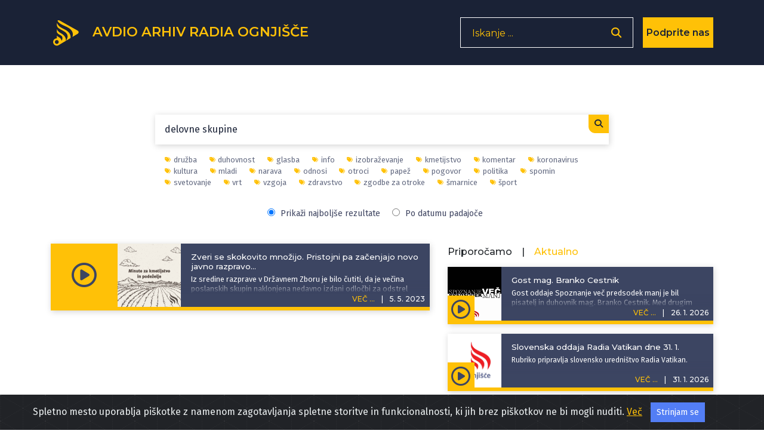

--- FILE ---
content_type: text/html; charset=UTF-8
request_url: https://avdio.ognjisce.si/searchTag/delovne%20skupine
body_size: 12680
content:
<!DOCTYPE html>
<html lang="si">

<head>

    <meta charset="utf-8">
    <meta name="viewport" content="width=device-width, initial-scale=1, shrink-to-fit=no">

    
    <!-- Start Of - TITLE tag - se prilagodi glede na index, cikel, oddaja ... -->
    
    <title>Avdio arhiv Radia Ognjišče</title>
    <!-- End Of - TITLE tag - se prilagodi glede na index, cikel, oddaja ... -->


    <!-- Start Of - Meta tag z discription -->
    <meta name="description" content="Spletno mesto oddaj Radia Ognjišče.">
    <meta name="author" content="Radio Ognjišče">
    <!-- End Of - Meta tag z discription -->

    		
		<!-- Začetek podatkov za FB -->
		<meta property="og:title" content="Avdio arhiv Radia Ognjišče" /> 
		<meta property="og:type" content="article" />
		<meta property="og:url" content=https://avdio.ognjisce.si />
		<meta property="og:description" content="Spletno mesto oddaj Radia Ognjišče." />    
		<meta property="og:image" content="https://avdio.ognjisce.si/avtorji/radio_ognjisce.jpg" />
		<meta property="og:site_name" content="Avdio arhiv Radia Ognjišče" />
		<meta property="fb:app_id" content="494091013962419" />
		<!--konec podatkov za FB -->
    <link rel="shortcut icon" type="image/x-icon" href="https://avdio.ognjisce.si/favicon.ico" />

    <!-- Bootstrap core CSS -->
    <link href="/css/bootstrap.min.css" rel="stylesheet">

    <!--- Font Awesome --->
    <link href="/lib/fontawesome/css/fontawesome.min.css" rel="stylesheet">
    <link href="/lib/fontawesome/css/all.min.css" rel="stylesheet">
    <link href="/lib/fontawesome/css/brands.min.css" rel="stylesheet">
    <link href="/lib/fontawesome/css/solid.min.css" rel="stylesheet">

    <link rel="preconnect" href="https://fonts.googleapis.com" crossorigin>
    <link rel="preconnect" href="https://fonts.gstatic.com" crossorigin>

    <link rel="preload" as="style" href="https://fonts.googleapis.com/css?family=Montserrat:100,200,300,400,500,600,700&display=swap">
    <link rel="stylesheet" href="https://fonts.googleapis.com/css?family=Montserrat:100,200,300,400,500,600,700&display=swap">

    <link rel="preload" as="style" href="https://fonts.googleapis.com/css?family=Lato:100,200,300,400,600,400italic,700italic&display=swap">
    <link rel="stylesheet" href="https://fonts.googleapis.com/css?family=Lato:100,200,300,400,600,400italic,700italic&display=swap">
    <link rel="preload" as="style" href="https://fonts.googleapis.com/css2?family=Fira+Sans:ital,wght@0,100;0,200;0,300;0,400;0,500;0,600;0,700;0,800;0,900;1,100;1,200;1,300;1,400;1,500;1,600;1,700;1,800;1,900&display=swap">
    <link rel="stylesheet" href="https://fonts.googleapis.com/css2?family=Fira+Sans:ital,wght@0,100;0,200;0,300;0,400;0,500;0,600;0,700;0,800;0,900;1,100;1,200;1,300;1,400;1,500;1,600;1,700;1,800;1,900&display=swap">

    <!-- Plugin CSS -->
    <link rel="preconnect" href="https://cdnjs.cloudflare.com" crossorigin>
    <link href="https://cdnjs.cloudflare.com/ajax/libs/magnific-popup.js/1.1.0/magnific-popup.css" rel="stylesheet" type="text/css">

    <!-- cookiealert.css -->
    <link rel="stylesheet" href="/css/cookiealert.css">

    <!-- MEDIAELEMENT.js player -->
    <link type="text/css" href="/lib/element-media-player/mediaelementplayer.css" rel="stylesheet">

    <!-- SCROLL BAR PLUGIN - MALIHU SCROLLER -->
    <link rel="stylesheet" href="/lib/malihu-custom-scrollbar-plugin-3.1.5/jquery.mCustomScrollbar.css" />

    
    <!-- Custom styles -->
    <link href="/css/custom-min.css?v=1769904867" rel="stylesheet">

    <!-- Google Analytics 4 -->
    <!-- Google tag (gtag.js) -->
    <script async src="https://www.googletagmanager.com/gtag/js?id=G-K9QMFHX2YS"></script>
    <script>
        window.dataLayer = window.dataLayer || [];

        function gtag() {
            dataLayer.push(arguments);
        }
        gtag('js', new Date());

        gtag('config', 'G-K9QMFHX2YS');
    </script>
    <!-- End Google Analytics 4 -->

    
</head><input id="search-string" type="hidden" value="delovne skupine" />
<input id="search-type" type="hidden" value="tag" />
<input id="lazy-page-number" type="hidden" value="1" />


<body id="page-top">

    <script>
        window.FontAwesomeConfig = {
            searchPseudoElements: true
        }
    </script>

    <!-- Navigation -->
    <!-- Navigation -->
<nav class="navbar navbar-expand-lg bg-secondary fixed-top text-uppercase" id="mainNav">

    <!---------- navigacija - responsive - zadeve izginejo in se pojavijo od MD gor oz. dol-->
    <div class="container">

        <!---------- Start Of - NAVBAR BRAND + LOGO -->
        <div class="navbar-brand js-scroll-trigger float-left d-inline">
            <a aria-label="Domov" href="https://avdio.ognjisce.si">
                <svg id="ro-avdio-logo" version="1.1" id="Layer_1" xmlns:cc="http://creativecommons.org/ns#"
                    xmlns:dc="http://purl.org/dc/elements/1.1/" xmlns:rdf="http://www.w3.org/1999/02/22-rdf-syntax-ns#"
                    xmlns="http://www.w3.org/2000/svg" xmlns:xlink="http://www.w3.org/1999/xlink" x="0px" y="0px"
                    viewBox="0 0 500 500" style="fill: #ffc107;" xml:space="preserve">

                    <g>
                        <path class="st0" d="M437.1,215.6L150.8,55.3c-16.2-9-30.6-8.4-39.9,0c24.8,52,89.9,71.8,158.5,105.2
c98.5,47.9,102.6,113.4,87.1,161.6l81.3-48.4C465.3,257.4,465,231.2,437.1,215.6z" />
                        <path class="st0"
                            d="M168.9,262.4c-39-20.4-59.1-45.4-68.8-69.1v49.1c2.6,7.9,8.7,17.4,22.5,28.9c14.5,12,33.2,16.2,55,34.5
c33.7,28.2,0.7,81.1,0.7,81.1c-0.9-11.2-6.4-24.5-14.1-35.4c-11.6-16.5-38.2-29.3-38.2-29.3c-12.5-6-20.8-14.5-26-24.1v29.2
c0,5.6,0,11.6,0,17.9c-0.1,0-0.1,0-0.2,0c0,0-0.1,0-0.1,0c-33.1,0-60,26.8-60,60c0,33.1,26.8,60,60,60c0,0,0.1,0,0.1,0
c13.4,0,25.8-4.5,35.8-11.9c1.5-0.7,3.1-1.5,4.7-2.5c22.2-13.2,62.8-37.4,90.3-53.7l18.1-10.8c2.3-23.7-2.9-45.5-15.6-67
C213.4,285.5,168.9,262.4,168.9,262.4z M100.6,436.8c-0.2,0-0.5,0-0.7,0c0,0-0.1,0-0.1,0c-17.5,0-31.7-14.2-31.7-31.7
s14.2-31.7,31.7-31.7c0,0,0.1,0,0.1,0c0.1,0,0.1,0,0.2,0c17.4,0.2,31.4,14.3,31.4,31.7C131.5,422.3,117.7,436.4,100.6,436.8z" />
                        <path class="st0" d="M263.9,219.3c-44.5-32.2-100.7-42.4-138.6-88.7c-11.6-14.2-19.9-28.2-25.3-42.2v39.1
c7.2,58.8,56.8,60,133.8,113.6c81.4,56.7,23.6,134.7,15.7,144.6l77-45.8C328.2,302.9,318.9,255.7,263.9,219.3z" />
                    </g>
                </svg>
                <span class="d-none d-md-inline">Avdio arhiv
                    Radia
                    Ognjišče</span>
            </a>
        </div>
        <!---------- End Of - NAVBAR BRAND + LOGO -->

        <div class="nav-btn-3 d-inline">

            <!-------------- Iskanje - search - gumb -------------------------------->
            <span class="search-form d-none d-lg-block">
                <form>
                    <input type="text" placeholder="Iskanje ..." name="search" autocomplete="off" tabindex='-1'
                        aria-hidden='true'>
                    <button class="nav-btn-2" type="button" aria-label='Odpri iskalnik'><i
                            class="fa fa-search"></i></button>
                </form>
            </span>

            <span class="search-form manjse d-block d-lg-none p-0 m-0">
                <button id="nav-btn" type="button" aria-disabled="true"><i class="fa fa-search fa-lg"></i></button>
            </span>

            <!-- DONIRAJ-->
            <button class="doniraj-gumb d-block" onclick="window.location.href='../index_doniraj.php'">Podprite
                nas</button>
            <!-- DONIRAJ-->

        </div>
    </div>

    <!-- klican v navigation.php -->

<div class="modal-overlay">
    <div class="modal-item">
        <button type="button" class="closebtn">×</button>
        <p class="modal-obvestilo">Povezava izbrane oddaje je bila skopirana v odložišče!</p>
    </div>
</div>
</nav>
    <!-- podcast Grid Section -->
    <section class="podcast" id="podcast">

        <div class="container text-center">

            <div class="vec-overlay"></div>
            <div class="row justify-content-center">

                <div class="col-md-12 col-12">
                    <div class="row justify-content-center" id="search-results">

                        <!------------------------------- ISKANJE -->
                        <div class="col-md-8 col-10 search-content p-0 mt-5">
                            <form id="search-form" action="index_search.php">
                                <input id="search-input" type="text" placeholder="Iskanje... " name="search"
                                    autocomplete="on" value="delovne skupine" autofocus>
                                <button type="submit">
                                    <i class="fa fa-search"></i>
                                </button>
                            </form>

                            <!-- Search Overlay for Suggestions -->
                            <div id="search-overlay-results" class="search-overlay-results" style="display: none;">
                                <div class="search-results-list"></div>
                            </div>

                            <!-- Search Suggestions Container -->
                            <div id="search-suggestions" class="search-suggestions" style="display: none;">
                            </div>
                        </div>


                        <div class="col-md-8 col-10 search-tagi p-0 mb-3">

                            <ul class="tag-list"><li><a href="https://avdio.ognjisce.si/searchTag/družba"><i class="fas fa-tags fa-xs"></i>družba</a></li><li><a href="https://avdio.ognjisce.si/searchTag/duhovnost"><i class="fas fa-tags fa-xs"></i>duhovnost</a></li><li><a href="https://avdio.ognjisce.si/searchTag/glasba"><i class="fas fa-tags fa-xs"></i>glasba</a></li><li><a href="https://avdio.ognjisce.si/searchTag/info"><i class="fas fa-tags fa-xs"></i>info</a></li><li><a href="https://avdio.ognjisce.si/searchTag/izobraževanje"><i class="fas fa-tags fa-xs"></i>izobraževanje</a></li><li><a href="https://avdio.ognjisce.si/searchTag/kmetijstvo"><i class="fas fa-tags fa-xs"></i>kmetijstvo</a></li><li><a href="https://avdio.ognjisce.si/searchTag/komentar"><i class="fas fa-tags fa-xs"></i>komentar</a></li><li><a href="https://avdio.ognjisce.si/searchTag/koronavirus"><i class="fas fa-tags fa-xs"></i>koronavirus</a></li><li><a href="https://avdio.ognjisce.si/searchTag/kultura"><i class="fas fa-tags fa-xs"></i>kultura</a></li><li><a href="https://avdio.ognjisce.si/searchTag/mladi"><i class="fas fa-tags fa-xs"></i>mladi</a></li><li><a href="https://avdio.ognjisce.si/searchTag/narava"><i class="fas fa-tags fa-xs"></i>narava</a></li><li><a href="https://avdio.ognjisce.si/searchTag/odnosi"><i class="fas fa-tags fa-xs"></i>odnosi</a></li><li><a href="https://avdio.ognjisce.si/searchTag/otroci"><i class="fas fa-tags fa-xs"></i>otroci</a></li><li><a href="https://avdio.ognjisce.si/searchTag/papež"><i class="fas fa-tags fa-xs"></i>papež</a></li><li><a href="https://avdio.ognjisce.si/searchTag/pogovor"><i class="fas fa-tags fa-xs"></i>pogovor</a></li><li><a href="https://avdio.ognjisce.si/searchTag/politika"><i class="fas fa-tags fa-xs"></i>politika</a></li><li><a href="https://avdio.ognjisce.si/searchTag/spomin"><i class="fas fa-tags fa-xs"></i>spomin</a></li><li><a href="https://avdio.ognjisce.si/searchTag/svetovanje"><i class="fas fa-tags fa-xs"></i>svetovanje</a></li><li><a href="https://avdio.ognjisce.si/searchTag/vrt"><i class="fas fa-tags fa-xs"></i>vrt</a></li><li><a href="https://avdio.ognjisce.si/searchTag/vzgoja"><i class="fas fa-tags fa-xs"></i>vzgoja</a></li><li><a href="https://avdio.ognjisce.si/searchTag/zdravstvo"><i class="fas fa-tags fa-xs"></i>zdravstvo</a></li><li><a href="https://avdio.ognjisce.si/searchTag/zgodbe za otroke"><i class="fas fa-tags fa-xs"></i>zgodbe za otroke</a></li><li><a href="https://avdio.ognjisce.si/searchTag/šmarnice"><i class="fas fa-tags fa-xs"></i>šmarnice</a></li><li><a href="https://avdio.ognjisce.si/searchTag/šport"><i class="fas fa-tags fa-xs"></i>šport</a></li></ul>
                            <div class="search-sort-options">
                                <label>
                                    <input type="radio" id="result-best" name="sort-option" value="relevance" checked style="margin-right: 5px;">
                                    Prikaži najboljše rezultate
                                </label>

                                <label>
                                    <input type="radio" id="result-date" name="sort-option" value="date" style="margin-right: 5px;">
                                    Po datumu padajoče
                                </label>
                            </div>

                        </div>



                        <!------------------------ Start Of - Search Results -->
                        <div class="col-md-7 col-12 order-1 order-md-1 mb-md-5 mt-md-0 mt-sm-2 mt-0 text-center">


                            <div id="search-results-list">

                                <!-- Search results will be loaded here via AJAX -->
                                                                    <div class="text-center p-4">
                                        <i class="fas fa-spinner fa-spin fa-2x"></i>
                                        <p class="mt-2">Iščem...</p>
                                    </div>
                                                            </div>

                            <!-- Load More Button -->
                            <div class="text-center mt-4">
                                <button id="lazy-trigger" class="btn btn-primary search" style="display: none;">
                                    Naloži več zadetkov...
                                </button>
                            </div>

                            <!-- Pagination Info (hidden) -->
                            <div id="search-pagination-info" style="display: none;"
                                data-total="0"
                                data-current-page="1"
                                data-limit="10"></div>
                        </div>
                        <!------------------------ End Of - Search Results -->

                        <!-- DESNI STOLPEC - Izpostavljeno (AKTUALNO in PRIPOROČAMO) -->
                        <div class="col-md-5 order-md-2 d-none d-md-block order-2 mb-md-5 mt-md-0 mt-sm-2 mt-0">

                            <div class="row m-0 p-0">
                                <div class="row mb-2 text-sm-left mt-1 mx-0">
    <h6 class="mr-3" id="tab-priporocamo">Priporočamo</h6>
    <h6>|</h6>
    <h6 class="active ml-3" id="tab-aktualno">Aktualno</h6>
</div>


<!-- podcasti - PRIPOROČAMO -->
<div id="priporocamo">

    	

		<div class="podcast-item izpostavljeno d-block mb-3">
			<button type="button" class="kartica-oddaja-play "
    aria-label="Predvajaj oddajo Naš gost - Nataša Barbara Gračner"
    data-audio-url="https://avdio.ognjisce.si/posnetki/nas_gost/2026/ng_2026_01_31_pdc.mp3"
    data-naslov="Nataša Barbara Gračner"
    data-povzetek="&lt;p&gt;V tokratnem sobotnem popoldnevu ste spoznali vrhunsko gledališko in filmsko igralko Natašo Barbaro Gračner. Morda se je spomnite iz Pevčevega filma Carmen, morda kot strogo ravnateljico v Bičkovem filmu Razredni sovražnik; ljubitelje gledališča je zagotovo presunila v vlogi Medeje, v teh dneh jo lahko vidite v predstavi Zdravnica v ljubljanski Drami. Nataša Barbara Gračner je odigrala več kot dvesto gledaliških, filmskih, televizijskih in radijskih vlog, ki so brez izjeme poglobljene karakterne študije dramskih likov. Za svoje delo je bilo večkrat nagrajena; nazadnje je lani junija prejela Borštnikov prstan, ki je najbolj prestižna slovenska nagrada za igralske dosežke. Kaj jo je potegnilo v svet gledališča, s čim jo očara še danes, kako je delati z mladimi na Akademiji za gledališče, radio, film in televizijo – o vsem tem in še marsičem v oddaji Naš gost.&lt;/p&gt;"
    data-avtor="Damijana Medved"
    data-tagi="spomin, življenje, gledališče, Borštnikov prstan, SNG Drama Ljubljana, AGRFT"
    data-slika="https://avdio.ognjisce.si/posnetki/nas_gost/image_web.jpg">
    <i class="far fa-play-circle fa-2x"></i>
</button>			<a class="podcast-item-caption d-flex position-absolute h-100 w-100"
				href="https://avdio.ognjisce.si/oddaja/ng_2026_01_31_pdc">
				<div class="podcast-item-caption-content my-auto w-100 text-center text-white">
					<p class="naslov-hover-manjse">Naš gost</p>
				</div>
			</a>
			<img class="img-fluid izpostavljeno" id="" src="https://avdio.ognjisce.si/posnetki/nas_gost/image_web.jpg" alt="">
			<div class="pod-datum"></div>

			<h5 class="kartica-oddaja manjse datum float-right">
				<span class="vec">VEČ ...</span>
				<span class="divider">|</span>
				<span>
					<time datetime="2026-01-31T16:07:26">
						31. 1. 2026					</time>
				</span>
			</h5>
			<div class="oddaja-vsebina izpostavljeno">
				<h5 class="kartica-oddaja manjse naslov"><span>Nataša Barbara Gračner</span></h5>
				<p class="kartica-oddaja manjse"><p>V tokratnem sobotnem popoldnevu ste spoznali vrhunsko gledališko in filmsko igralko Natašo Barbaro Gračner. Morda se je spomnite iz Pevčevega filma Carmen, morda kot strogo ravnateljico v Bičkovem filmu Razredni sovražnik; ljubitelje gledališča je zagotovo presunila v vlogi Medeje, v teh dneh jo lahko vidite v predstavi Zdravnica v ljubljanski Drami. Nataša Barbara Gračner je odigrala več kot dvesto gledaliških, filmskih, televizijskih in radijskih vlog, ki so brez izjeme poglobljene karakterne študije dramskih likov. Za svoje delo je bilo večkrat nagrajena; nazadnje je lani junija prejela Borštnikov prstan, ki je najbolj prestižna slovenska nagrada za igralske dosežke. Kaj jo je potegnilo v svet gledališča, s čim jo očara še danes, kako je delati z mladimi na Akademiji za gledališče, radio, film in televizijo – o vsem tem in še marsičem v oddaji Naš gost.</p></p>
			</div>

			<!---- VEČ - zavihek, ki odpre ves opis epizode ---->
			<div class="vec-vsebina izpostavljeno">
				<div class="dropdown-triangle"></div>
				<div class="nad-opis"></div>
				<div class="tekst mCustomScrollbar">

					<h5 class="kartica-oddaja manjse naslov">Nataša Barbara Gračner</h5>
					<p class="kartica-oddaja manjse"><p>V tokratnem sobotnem popoldnevu ste spoznali vrhunsko gledališko in filmsko igralko Natašo Barbaro Gračner. Morda se je spomnite iz Pevčevega filma Carmen, morda kot strogo ravnateljico v Bičkovem filmu Razredni sovražnik; ljubitelje gledališča je zagotovo presunila v vlogi Medeje, v teh dneh jo lahko vidite v predstavi Zdravnica v ljubljanski Drami. Nataša Barbara Gračner je odigrala več kot dvesto gledaliških, filmskih, televizijskih in radijskih vlog, ki so brez izjeme poglobljene karakterne študije dramskih likov. Za svoje delo je bilo večkrat nagrajena; nazadnje je lani junija prejela Borštnikov prstan, ki je najbolj prestižna slovenska nagrada za igralske dosežke. Kaj jo je potegnilo v svet gledališča, s čim jo očara še danes, kako je delati z mladimi na Akademiji za gledališče, radio, film in televizijo – o vsem tem in še marsičem v oddaji Naš gost.</p></p>
					<p class="kartica-oddaja manjse avtor mt-2"><i class="fas fa-edit fa-sm mr-2"></i>
						<a href="https://avdio.ognjisce.si/searchAvtor/Damijana Medved">Damijana Medved</a>
					</p>
				</div>

				<p class="kartica-oddaja manjse tag mt-1"><i class="fas fa-tags fa-sm mr-2"></i><a href="https://avdio.ognjisce.si/searchTag/spomin">spomin</a><a href="https://avdio.ognjisce.si/searchTag/življenje">življenje</a><a href="https://avdio.ognjisce.si/searchTag/gledališče">gledališče</a><a href="https://avdio.ognjisce.si/searchTag/Borštnikov prstan">Borštnikov prstan</a><a href="https://avdio.ognjisce.si/searchTag/SNG Drama Ljubljana">SNG Drama Ljubljana</a><a href="https://avdio.ognjisce.si/searchTag/AGRFT">AGRFT</a></p>
				<div class="pod-datum"></div>


				<div class="share">
					<a class="icon-fa izpostavljeno-cikel " target="_blank" type="button"
						href="https://www.facebook.com/sharer/sharer.php?u=https://avdio.ognjisce.si/share/ng_2026_01_31_pdc"><i
							class="fab fa-facebook-f fa-1x"></i></a>
					<a class="icon-twitt izpostavljeno-cikel " target="_blank"
						href="https://twitter.com/intent/tweet?text=Prisluhnite oddaji Radia Ognjišče: https://avdio.ognjisce.si/share/ng_2026_01_31_pdc"><i
							class="fab fa-twitter fa-1x"></i></a>

					<!--- če ni PODCAST skrij "icon-download" in prikaži "icon-ro" --->
					<a class="icon-download izpostavljeno-cikel d-block" target="_blank" type="button"
						href="https://avdio.ognjisce.si/posnetki/nas_gost/2026/ng_2026_01_31_pdc.mp3" download><i
							class="fas fa-arrow-down"></i></a>
					<span class="icon-ro izpostavljeno-cikel d-none">
						<img class="img-fluid" src="/image/ro_logo_bel.png">
					</span>

					<!-- SHARE link - test -->
					<a class="icon-share izpostavljeno-cikel " target="_blank"
						href="https://avdio.ognjisce.si/share/ng_2026_01_31_pdc">
						<i class="fas fa-share-alt"></i></a>

				</div>
			</div>
		</div>

		

		<div class="podcast-item izpostavljeno d-block mb-3">
			<button type="button" class="kartica-oddaja-play "
    aria-label="Predvajaj oddajo Kmetijska oddaja - Bo Mercosur obstal ali bo uveljavljen? Komentar Polone Scheuba o omnibus paketu za krepitev varnosti hrane in krme."
    data-audio-url="https://avdio.ognjisce.si/posnetki/kmetijska_oddaja/2026/ko_2026_01_25.mp3"
    data-naslov="Bo Mercosur obstal ali bo uveljavljen? Komentar Polone Scheuba o omnibus paketu za krepitev varnosti hrane in krme."
    data-povzetek="&lt;p&gt;Zbrali smo odmeve na zadnje dogajanje okrog sprejetja &lt;strong&gt;trgovinskega sporazuma Mercosur&lt;/strong&gt;. V osrednjem delu pa je bila naša gostja &lt;strong&gt;Polona Scheuba (Šojba),&lt;/strong&gt; podpredsednica delovne&amp;nbsp;skupine sadje in zelenjava pri Copa Cogeca. Pojasnila je, kako v tej organizaciji komentirajo omnibus paket za t.i. poenostavitev in krepitev varnosti hrane in krme.&lt;/p&gt;"
    data-avtor="Robert Božič"
    data-tagi="kmetijstvo, Mercosur, FFS"
    data-slika="https://avdio.ognjisce.si/posnetki/kmetijska_oddaja/image_web.jpg">
    <i class="far fa-play-circle fa-2x"></i>
</button>			<a class="podcast-item-caption d-flex position-absolute h-100 w-100"
				href="https://avdio.ognjisce.si/oddaja/ko_2026_01_25">
				<div class="podcast-item-caption-content my-auto w-100 text-center text-white">
					<p class="naslov-hover-manjse">Kmetijska oddaja</p>
				</div>
			</a>
			<img class="img-fluid izpostavljeno" id="" src="https://avdio.ognjisce.si/posnetki/kmetijska_oddaja/image_web.jpg" alt="">
			<div class="pod-datum"></div>

			<h5 class="kartica-oddaja manjse datum float-right">
				<span class="vec">VEČ ...</span>
				<span class="divider">|</span>
				<span>
					<time datetime="2026-01-25T11:16:27">
						25. 1. 2026					</time>
				</span>
			</h5>
			<div class="oddaja-vsebina izpostavljeno">
				<h5 class="kartica-oddaja manjse naslov"><span>Bo Mercosur obstal ali bo uveljavljen? Komentar Polone Scheuba o omnibus paketu za krepitev varnosti hrane in krme.</span></h5>
				<p class="kartica-oddaja manjse"><p>Zbrali smo odmeve na zadnje dogajanje okrog sprejetja <strong>trgovinskega sporazuma Mercosur</strong>. V osrednjem delu pa je bila naša gostja <strong>Polona Scheuba (Šojba),</strong> podpredsednica delovne&nbsp;skupine sadje in zelenjava pri Copa Cogeca. Pojasnila je, kako v tej organizaciji komentirajo omnibus paket za t.i. poenostavitev in krepitev varnosti hrane in krme.</p></p>
			</div>

			<!---- VEČ - zavihek, ki odpre ves opis epizode ---->
			<div class="vec-vsebina izpostavljeno">
				<div class="dropdown-triangle"></div>
				<div class="nad-opis"></div>
				<div class="tekst mCustomScrollbar">

					<h5 class="kartica-oddaja manjse naslov">Bo Mercosur obstal ali bo uveljavljen? Komentar Polone Scheuba o omnibus paketu za krepitev varnosti hrane in krme.</h5>
					<p class="kartica-oddaja manjse"><p>Zbrali smo odmeve na zadnje dogajanje okrog sprejetja <strong>trgovinskega sporazuma Mercosur</strong>. V osrednjem delu pa je bila naša gostja <strong>Polona Scheuba (Šojba),</strong> podpredsednica delovne&nbsp;skupine sadje in zelenjava pri Copa Cogeca. Pojasnila je, kako v tej organizaciji komentirajo omnibus paket za t.i. poenostavitev in krepitev varnosti hrane in krme.</p></p>
					<p class="kartica-oddaja manjse avtor mt-2"><i class="fas fa-edit fa-sm mr-2"></i>
						<a href="https://avdio.ognjisce.si/searchAvtor/Robert Božič">Robert Božič</a>
					</p>
				</div>

				<p class="kartica-oddaja manjse tag mt-1"><i class="fas fa-tags fa-sm mr-2"></i><a href="https://avdio.ognjisce.si/searchTag/kmetijstvo">kmetijstvo</a><a href="https://avdio.ognjisce.si/searchTag/Mercosur">Mercosur</a><a href="https://avdio.ognjisce.si/searchTag/FFS">FFS</a></p>
				<div class="pod-datum"></div>


				<div class="share">
					<a class="icon-fa izpostavljeno-cikel " target="_blank" type="button"
						href="https://www.facebook.com/sharer/sharer.php?u=https://avdio.ognjisce.si/share/ko_2026_01_25"><i
							class="fab fa-facebook-f fa-1x"></i></a>
					<a class="icon-twitt izpostavljeno-cikel " target="_blank"
						href="https://twitter.com/intent/tweet?text=Prisluhnite oddaji Radia Ognjišče: https://avdio.ognjisce.si/share/ko_2026_01_25"><i
							class="fab fa-twitter fa-1x"></i></a>

					<!--- če ni PODCAST skrij "icon-download" in prikaži "icon-ro" --->
					<a class="icon-download izpostavljeno-cikel d-block" target="_blank" type="button"
						href="https://avdio.ognjisce.si/posnetki/kmetijska_oddaja/2026/ko_2026_01_25.mp3" download><i
							class="fas fa-arrow-down"></i></a>
					<span class="icon-ro izpostavljeno-cikel d-none">
						<img class="img-fluid" src="/image/ro_logo_bel.png">
					</span>

					<!-- SHARE link - test -->
					<a class="icon-share izpostavljeno-cikel " target="_blank"
						href="https://avdio.ognjisce.si/share/ko_2026_01_25">
						<i class="fas fa-share-alt"></i></a>

				</div>
			</div>
		</div>

		

		<div class="podcast-item izpostavljeno d-block mb-3">
			<button type="button" class="kartica-oddaja-play "
    aria-label="Predvajaj oddajo Slovencem po svetu in domovini - Rizzijeva nagrada deželnemu glavarju"
    data-audio-url="https://avdio.ognjisce.si/posnetki/slovencem_po_svetu_in_domovini/2026/sl_2026_01_30.mp3"
    data-naslov="Rizzijeva nagrada deželnemu glavarju"
    data-povzetek="&lt;p&gt;Zveza slovenskih organizacij (ZSO) in Slovenska prosvetna zveza (SPZ) iz Celovca sta &lt;strong&gt;Rizzijevo nagrado za leto 2025&lt;/strong&gt; namenili deželnemu glavarju avstrijske Koroške &lt;strong&gt;Petru Kaiserju.&lt;/strong&gt; Kot sta organizaciji zapisali v obrazložitvi, izrekata priznanje politiku, ki je „z doslednim in vključujočim delovanjem, z občutkom odgovornosti, človeškim pristopom in vizionarsko močjo odprl novo poglavje sobivanja na Koroškem“. Peter Kaiser je pomembno prispeval k institucionalni krepitvi dela za narodne skupnosti ter k spoštljivemu in sodelujočemu sobivanju na Koroškem. Podelitev nagrade poteka pravkar v Deželnem arhivu v Celovcu. Slavnostna govornica je nekdanja zvezna in deželna političarka &lt;strong&gt;Ana Blatnik&lt;/strong&gt;, med gosti je tudi državna sekretarka na Uradu Vlade Republike Slovenije za Slovence v zamejstvu in po svetu &lt;strong&gt;Vesna Humar&lt;/strong&gt;.&lt;/p&gt;"
    data-avtor="Matjaž Merljak"
    data-tagi="družba, rojaki"
    data-slika="https://avdio.ognjisce.si/posnetki/slovencem_po_svetu_in_domovini/image_web.jpg">
    <i class="far fa-play-circle fa-2x"></i>
</button>			<a class="podcast-item-caption d-flex position-absolute h-100 w-100"
				href="https://avdio.ognjisce.si/oddaja/sl_2026_01_30">
				<div class="podcast-item-caption-content my-auto w-100 text-center text-white">
					<p class="naslov-hover-manjse">Slovencem po svetu in domovini</p>
				</div>
			</a>
			<img class="img-fluid izpostavljeno" id="" src="https://avdio.ognjisce.si/posnetki/slovencem_po_svetu_in_domovini/image_web.jpg" alt="">
			<div class="pod-datum"></div>

			<h5 class="kartica-oddaja manjse datum float-right">
				<span class="vec">VEČ ...</span>
				<span class="divider">|</span>
				<span>
					<time datetime="2026-01-30T17:35:25">
						30. 1. 2026					</time>
				</span>
			</h5>
			<div class="oddaja-vsebina izpostavljeno">
				<h5 class="kartica-oddaja manjse naslov"><span>Rizzijeva nagrada deželnemu glavarju</span></h5>
				<p class="kartica-oddaja manjse"><p>Zveza slovenskih organizacij (ZSO) in Slovenska prosvetna zveza (SPZ) iz Celovca sta <strong>Rizzijevo nagrado za leto 2025</strong> namenili deželnemu glavarju avstrijske Koroške <strong>Petru Kaiserju.</strong> Kot sta organizaciji zapisali v obrazložitvi, izrekata priznanje politiku, ki je „z doslednim in vključujočim delovanjem, z občutkom odgovornosti, človeškim pristopom in vizionarsko močjo odprl novo poglavje sobivanja na Koroškem“. Peter Kaiser je pomembno prispeval k institucionalni krepitvi dela za narodne skupnosti ter k spoštljivemu in sodelujočemu sobivanju na Koroškem. Podelitev nagrade poteka pravkar v Deželnem arhivu v Celovcu. Slavnostna govornica je nekdanja zvezna in deželna političarka <strong>Ana Blatnik</strong>, med gosti je tudi državna sekretarka na Uradu Vlade Republike Slovenije za Slovence v zamejstvu in po svetu <strong>Vesna Humar</strong>.</p></p>
			</div>

			<!---- VEČ - zavihek, ki odpre ves opis epizode ---->
			<div class="vec-vsebina izpostavljeno">
				<div class="dropdown-triangle"></div>
				<div class="nad-opis"></div>
				<div class="tekst mCustomScrollbar">

					<h5 class="kartica-oddaja manjse naslov">Rizzijeva nagrada deželnemu glavarju</h5>
					<p class="kartica-oddaja manjse"><p>Zveza slovenskih organizacij (ZSO) in Slovenska prosvetna zveza (SPZ) iz Celovca sta <strong>Rizzijevo nagrado za leto 2025</strong> namenili deželnemu glavarju avstrijske Koroške <strong>Petru Kaiserju.</strong> Kot sta organizaciji zapisali v obrazložitvi, izrekata priznanje politiku, ki je „z doslednim in vključujočim delovanjem, z občutkom odgovornosti, človeškim pristopom in vizionarsko močjo odprl novo poglavje sobivanja na Koroškem“. Peter Kaiser je pomembno prispeval k institucionalni krepitvi dela za narodne skupnosti ter k spoštljivemu in sodelujočemu sobivanju na Koroškem. Podelitev nagrade poteka pravkar v Deželnem arhivu v Celovcu. Slavnostna govornica je nekdanja zvezna in deželna političarka <strong>Ana Blatnik</strong>, med gosti je tudi državna sekretarka na Uradu Vlade Republike Slovenije za Slovence v zamejstvu in po svetu <strong>Vesna Humar</strong>.</p></p>
					<p class="kartica-oddaja manjse avtor mt-2"><i class="fas fa-edit fa-sm mr-2"></i>
						<a href="https://avdio.ognjisce.si/searchAvtor/Matjaž Merljak">Matjaž Merljak</a>
					</p>
				</div>

				<p class="kartica-oddaja manjse tag mt-1"><i class="fas fa-tags fa-sm mr-2"></i><a href="https://avdio.ognjisce.si/searchTag/družba">družba</a><a href="https://avdio.ognjisce.si/searchTag/rojaki">rojaki</a></p>
				<div class="pod-datum"></div>


				<div class="share">
					<a class="icon-fa izpostavljeno-cikel " target="_blank" type="button"
						href="https://www.facebook.com/sharer/sharer.php?u=https://avdio.ognjisce.si/share/sl_2026_01_30"><i
							class="fab fa-facebook-f fa-1x"></i></a>
					<a class="icon-twitt izpostavljeno-cikel " target="_blank"
						href="https://twitter.com/intent/tweet?text=Prisluhnite oddaji Radia Ognjišče: https://avdio.ognjisce.si/share/sl_2026_01_30"><i
							class="fab fa-twitter fa-1x"></i></a>

					<!--- če ni PODCAST skrij "icon-download" in prikaži "icon-ro" --->
					<a class="icon-download izpostavljeno-cikel d-block" target="_blank" type="button"
						href="https://avdio.ognjisce.si/posnetki/slovencem_po_svetu_in_domovini/2026/sl_2026_01_30.mp3" download><i
							class="fas fa-arrow-down"></i></a>
					<span class="icon-ro izpostavljeno-cikel d-none">
						<img class="img-fluid" src="/image/ro_logo_bel.png">
					</span>

					<!-- SHARE link - test -->
					<a class="icon-share izpostavljeno-cikel " target="_blank"
						href="https://avdio.ognjisce.si/share/sl_2026_01_30">
						<i class="fas fa-share-alt"></i></a>

				</div>
			</div>
		</div>

		

		<div class="podcast-item izpostavljeno d-block mb-3">
			<button type="button" class="kartica-oddaja-play "
    aria-label="Predvajaj oddajo Za življenje - Doc. dr. Drago Jerebic: Ko dvignemo glas, je to naš osebni poraz"
    data-audio-url="https://avdio.ognjisce.si/posnetki/za_zivljenje/2026/zz_2026_01_31_dr_Drago_Jerebic.mp3"
    data-naslov="Doc. dr. Drago Jerebic: Ko dvignemo glas, je to naš osebni poraz"
    data-povzetek="&lt;p&gt;&lt;a target=&quot;_blank&quot; rel=&quot;noopener noreferrer&quot; href=&quot;https://www.teof.uni-lj.si/fakulteta/zaposleni/profil/drago-jerebic&quot;&gt;Doc. dr. Drago Jerebic&lt;/a&gt;, profesor pri &lt;strong&gt;Katedri za zakonsko in družinsko terapijo ter psihologijo in sociologijo religije&lt;/strong&gt; na &lt;a target=&quot;_blank&quot; rel=&quot;noopener noreferrer&quot; href=&quot;https://www.teof.uni-lj.si/&quot;&gt;Teološki fakulteti&lt;/a&gt; &lt;a target=&quot;_blank&quot; rel=&quot;noopener noreferrer&quot; href=&quot;https://www.uni-lj.si/&quot;&gt;Univerze v Ljubljani,&lt;/a&gt; je bil sogovornik na godovni dan &lt;a target=&quot;_blank&quot; rel=&quot;noopener noreferrer&quot; href=&quot;https://donbosko.si/kdo-smo-don-boskovi-salezijanci/&quot;&gt;don Boska&lt;/a&gt;, ustanovitelja salezijancev, zato smo pogovor začeli najprej z učinkovitostjo njegovega vzgojnega delovanja med mladimi. Deluje še danes in če, zakaj? V čem mu velja slediti? V nadaljevanju smo razprostrli še nekaj perečih vprašanj s področja &lt;a target=&quot;_blank&quot; rel=&quot;noopener noreferrer&quot; href=&quot;https://blizina.si/domov.html&quot;&gt;medosebnih odnosov&lt;/a&gt;. Skupaj z ženo vodita tudi &lt;a target=&quot;_blank&quot; rel=&quot;noopener noreferrer&quot; href=&quot;https://blizina.si/ustanovitelja.html&quot;&gt;Družinski inštitut Bližina&lt;/a&gt;.&amp;nbsp;&lt;/p&gt;"
    data-avtor="Nataša Ličen"
    data-tagi="vzgoja, duhovnost, mladi, zakon, družina, družba, pogovor"
    data-slika="https://avdio.ognjisce.si/posnetki/za_zivljenje/image_web.jpg">
    <i class="far fa-play-circle fa-2x"></i>
</button>			<a class="podcast-item-caption d-flex position-absolute h-100 w-100"
				href="https://avdio.ognjisce.si/oddaja/zz_2026_01_31_dr_Drago_Jerebic">
				<div class="podcast-item-caption-content my-auto w-100 text-center text-white">
					<p class="naslov-hover-manjse">Za življenje</p>
				</div>
			</a>
			<img class="img-fluid izpostavljeno" id="" src="https://avdio.ognjisce.si/posnetki/za_zivljenje/image_web.jpg" alt="">
			<div class="pod-datum"></div>

			<h5 class="kartica-oddaja manjse datum float-right">
				<span class="vec">VEČ ...</span>
				<span class="divider">|</span>
				<span>
					<time datetime="2026-01-31T10:37:17">
						31. 1. 2026					</time>
				</span>
			</h5>
			<div class="oddaja-vsebina izpostavljeno">
				<h5 class="kartica-oddaja manjse naslov"><span>Doc. dr. Drago Jerebic: Ko dvignemo glas, je to naš osebni poraz</span></h5>
				<p class="kartica-oddaja manjse"><p><a target="_blank" rel="noopener noreferrer" href="https://www.teof.uni-lj.si/fakulteta/zaposleni/profil/drago-jerebic">Doc. dr. Drago Jerebic</a>, profesor pri <strong>Katedri za zakonsko in družinsko terapijo ter psihologijo in sociologijo religije</strong> na <a target="_blank" rel="noopener noreferrer" href="https://www.teof.uni-lj.si/">Teološki fakulteti</a> <a target="_blank" rel="noopener noreferrer" href="https://www.uni-lj.si/">Univerze v Ljubljani,</a> je bil sogovornik na godovni dan <a target="_blank" rel="noopener noreferrer" href="https://donbosko.si/kdo-smo-don-boskovi-salezijanci/">don Boska</a>, ustanovitelja salezijancev, zato smo pogovor začeli najprej z učinkovitostjo njegovega vzgojnega delovanja med mladimi. Deluje še danes in če, zakaj? V čem mu velja slediti? V nadaljevanju smo razprostrli še nekaj perečih vprašanj s področja <a target="_blank" rel="noopener noreferrer" href="https://blizina.si/domov.html">medosebnih odnosov</a>. Skupaj z ženo vodita tudi <a target="_blank" rel="noopener noreferrer" href="https://blizina.si/ustanovitelja.html">Družinski inštitut Bližina</a>.&nbsp;</p></p>
			</div>

			<!---- VEČ - zavihek, ki odpre ves opis epizode ---->
			<div class="vec-vsebina izpostavljeno">
				<div class="dropdown-triangle"></div>
				<div class="nad-opis"></div>
				<div class="tekst mCustomScrollbar">

					<h5 class="kartica-oddaja manjse naslov">Doc. dr. Drago Jerebic: Ko dvignemo glas, je to naš osebni poraz</h5>
					<p class="kartica-oddaja manjse"><p><a target="_blank" rel="noopener noreferrer" href="https://www.teof.uni-lj.si/fakulteta/zaposleni/profil/drago-jerebic">Doc. dr. Drago Jerebic</a>, profesor pri <strong>Katedri za zakonsko in družinsko terapijo ter psihologijo in sociologijo religije</strong> na <a target="_blank" rel="noopener noreferrer" href="https://www.teof.uni-lj.si/">Teološki fakulteti</a> <a target="_blank" rel="noopener noreferrer" href="https://www.uni-lj.si/">Univerze v Ljubljani,</a> je bil sogovornik na godovni dan <a target="_blank" rel="noopener noreferrer" href="https://donbosko.si/kdo-smo-don-boskovi-salezijanci/">don Boska</a>, ustanovitelja salezijancev, zato smo pogovor začeli najprej z učinkovitostjo njegovega vzgojnega delovanja med mladimi. Deluje še danes in če, zakaj? V čem mu velja slediti? V nadaljevanju smo razprostrli še nekaj perečih vprašanj s področja <a target="_blank" rel="noopener noreferrer" href="https://blizina.si/domov.html">medosebnih odnosov</a>. Skupaj z ženo vodita tudi <a target="_blank" rel="noopener noreferrer" href="https://blizina.si/ustanovitelja.html">Družinski inštitut Bližina</a>.&nbsp;</p></p>
					<p class="kartica-oddaja manjse avtor mt-2"><i class="fas fa-edit fa-sm mr-2"></i>
						<a href="https://avdio.ognjisce.si/searchAvtor/Nataša Ličen">Nataša Ličen</a>
					</p>
				</div>

				<p class="kartica-oddaja manjse tag mt-1"><i class="fas fa-tags fa-sm mr-2"></i><a href="https://avdio.ognjisce.si/searchTag/vzgoja">vzgoja</a><a href="https://avdio.ognjisce.si/searchTag/duhovnost">duhovnost</a><a href="https://avdio.ognjisce.si/searchTag/mladi">mladi</a><a href="https://avdio.ognjisce.si/searchTag/zakon">zakon</a><a href="https://avdio.ognjisce.si/searchTag/družina">družina</a><a href="https://avdio.ognjisce.si/searchTag/družba">družba</a><a href="https://avdio.ognjisce.si/searchTag/pogovor">pogovor</a></p>
				<div class="pod-datum"></div>


				<div class="share">
					<a class="icon-fa izpostavljeno-cikel " target="_blank" type="button"
						href="https://www.facebook.com/sharer/sharer.php?u=https://avdio.ognjisce.si/share/zz_2026_01_31_dr_Drago_Jerebic"><i
							class="fab fa-facebook-f fa-1x"></i></a>
					<a class="icon-twitt izpostavljeno-cikel " target="_blank"
						href="https://twitter.com/intent/tweet?text=Prisluhnite oddaji Radia Ognjišče: https://avdio.ognjisce.si/share/zz_2026_01_31_dr_Drago_Jerebic"><i
							class="fab fa-twitter fa-1x"></i></a>

					<!--- če ni PODCAST skrij "icon-download" in prikaži "icon-ro" --->
					<a class="icon-download izpostavljeno-cikel d-block" target="_blank" type="button"
						href="https://avdio.ognjisce.si/posnetki/za_zivljenje/2026/zz_2026_01_31_dr_Drago_Jerebic.mp3" download><i
							class="fas fa-arrow-down"></i></a>
					<span class="icon-ro izpostavljeno-cikel d-none">
						<img class="img-fluid" src="/image/ro_logo_bel.png">
					</span>

					<!-- SHARE link - test -->
					<a class="icon-share izpostavljeno-cikel " target="_blank"
						href="https://avdio.ognjisce.si/share/zz_2026_01_31_dr_Drago_Jerebic">
						<i class="fas fa-share-alt"></i></a>

				</div>
			</div>
		</div>

		

		<div class="podcast-item izpostavljeno d-block mb-3">
			<button type="button" class="kartica-oddaja-play "
    aria-label="Predvajaj oddajo Komentar tedna - Primož Lorbek: Spremembe se ne začnejo zgoraj, ampak tukaj – v meni"
    data-audio-url="https://avdio.ognjisce.si/posnetki/komentar_tedna/2026/kt_2026_01_30_Primoz_Lorbek.mp3"
    data-naslov="Primož Lorbek: Spremembe se ne začnejo zgoraj, ampak tukaj – v meni"
    data-povzetek="&lt;p&gt;Sporočilo tega tedna je: da Bog deluje tudi tam, kjer se nam zdi, da je vse obstalo. Da upanje ni naivnost, ampak odločitev. In da se prihodnost naše družbe začne tam, kjer dovolimo, da nas vodi Beseda – tiho, zvesto in pogumno.&lt;/p&gt;&lt;p&gt;Komentar je pripravil &lt;strong&gt;Primož Lorbek&lt;/strong&gt;, upravitelj univerzitetne župnije Maribor in kaplan v župnijah Hajdina in Starše.&lt;/p&gt;"
    data-avtor="Primož Lorbek"
    data-tagi="komentar, družba, duhovnost"
    data-slika="https://avdio.ognjisce.si/posnetki/komentar_tedna/image_web.jpg">
    <i class="far fa-play-circle fa-2x"></i>
</button>			<a class="podcast-item-caption d-flex position-absolute h-100 w-100"
				href="https://avdio.ognjisce.si/oddaja/kt_2026_01_30_Primoz_Lorbek">
				<div class="podcast-item-caption-content my-auto w-100 text-center text-white">
					<p class="naslov-hover-manjse">Komentar tedna</p>
				</div>
			</a>
			<img class="img-fluid izpostavljeno" id="" src="https://avdio.ognjisce.si/posnetki/komentar_tedna/image_web.jpg" alt="">
			<div class="pod-datum"></div>

			<h5 class="kartica-oddaja manjse datum float-right">
				<span class="vec">VEČ ...</span>
				<span class="divider">|</span>
				<span>
					<time datetime="2026-01-30T13:15:33">
						30. 1. 2026					</time>
				</span>
			</h5>
			<div class="oddaja-vsebina izpostavljeno">
				<h5 class="kartica-oddaja manjse naslov"><span>Primož Lorbek: Spremembe se ne začnejo zgoraj, ampak tukaj – v meni</span></h5>
				<p class="kartica-oddaja manjse"><p>Sporočilo tega tedna je: da Bog deluje tudi tam, kjer se nam zdi, da je vse obstalo. Da upanje ni naivnost, ampak odločitev. In da se prihodnost naše družbe začne tam, kjer dovolimo, da nas vodi Beseda – tiho, zvesto in pogumno.</p><p>Komentar je pripravil <strong>Primož Lorbek</strong>, upravitelj univerzitetne župnije Maribor in kaplan v župnijah Hajdina in Starše.</p></p>
			</div>

			<!---- VEČ - zavihek, ki odpre ves opis epizode ---->
			<div class="vec-vsebina izpostavljeno">
				<div class="dropdown-triangle"></div>
				<div class="nad-opis"></div>
				<div class="tekst mCustomScrollbar">

					<h5 class="kartica-oddaja manjse naslov">Primož Lorbek: Spremembe se ne začnejo zgoraj, ampak tukaj – v meni</h5>
					<p class="kartica-oddaja manjse"><p>Sporočilo tega tedna je: da Bog deluje tudi tam, kjer se nam zdi, da je vse obstalo. Da upanje ni naivnost, ampak odločitev. In da se prihodnost naše družbe začne tam, kjer dovolimo, da nas vodi Beseda – tiho, zvesto in pogumno.</p><p>Komentar je pripravil <strong>Primož Lorbek</strong>, upravitelj univerzitetne župnije Maribor in kaplan v župnijah Hajdina in Starše.</p></p>
					<p class="kartica-oddaja manjse avtor mt-2"><i class="fas fa-edit fa-sm mr-2"></i>
						<a href="https://avdio.ognjisce.si/searchAvtor/Primož Lorbek">Primož Lorbek</a>
					</p>
				</div>

				<p class="kartica-oddaja manjse tag mt-1"><i class="fas fa-tags fa-sm mr-2"></i><a href="https://avdio.ognjisce.si/searchTag/komentar">komentar</a><a href="https://avdio.ognjisce.si/searchTag/družba">družba</a><a href="https://avdio.ognjisce.si/searchTag/duhovnost">duhovnost</a></p>
				<div class="pod-datum"></div>


				<div class="share">
					<a class="icon-fa izpostavljeno-cikel " target="_blank" type="button"
						href="https://www.facebook.com/sharer/sharer.php?u=https://avdio.ognjisce.si/share/kt_2026_01_30_Primoz_Lorbek"><i
							class="fab fa-facebook-f fa-1x"></i></a>
					<a class="icon-twitt izpostavljeno-cikel " target="_blank"
						href="https://twitter.com/intent/tweet?text=Prisluhnite oddaji Radia Ognjišče: https://avdio.ognjisce.si/share/kt_2026_01_30_Primoz_Lorbek"><i
							class="fab fa-twitter fa-1x"></i></a>

					<!--- če ni PODCAST skrij "icon-download" in prikaži "icon-ro" --->
					<a class="icon-download izpostavljeno-cikel d-block" target="_blank" type="button"
						href="https://avdio.ognjisce.si/posnetki/komentar_tedna/2026/kt_2026_01_30_Primoz_Lorbek.mp3" download><i
							class="fas fa-arrow-down"></i></a>
					<span class="icon-ro izpostavljeno-cikel d-none">
						<img class="img-fluid" src="/image/ro_logo_bel.png">
					</span>

					<!-- SHARE link - test -->
					<a class="icon-share izpostavljeno-cikel " target="_blank"
						href="https://avdio.ognjisce.si/share/kt_2026_01_30_Primoz_Lorbek">
						<i class="fas fa-share-alt"></i></a>

				</div>
			</div>
		</div>

	
</div>

<!-- podcasti - AKTUALNO -->
<div id="aktualno" class="active">

    <!------- DODANO POLJE V BAZI - izpostavljenoVedno "="= KOT VEDNO IZPOSTAVLJEN --->
    	

		<div class="podcast-item izpostavljeno d-block mb-3">
			<button type="button" class="kartica-oddaja-play "
    aria-label="Predvajaj oddajo Spoznanje več, predsodek manj - Gost mag. Branko Cestnik"
    data-audio-url="https://avdio.ognjisce.si/posnetki/spoznanje_vec_predsodek_manj/2026/svpm_2026_01_26_Branko_Cestnik.mp3"
    data-naslov="Gost mag. Branko Cestnik"
    data-povzetek="&lt;p&gt;Gost oddaje Spoznanje več predsodek manj je bil pisatelj in duhovnik mag. Branko Cestnik. Med drugim smo govorili o obisku naših škofov pri papežu, ki &amp;nbsp;je med drugim 9. januarja kritiziral akcijo za dostopnost splava. V Davosu so mogočniki naznanili nov politični realizem, bližajo pa se volitve in vprašali smo se kako naj se vede kristjan v dnevih podivjane politične propagande?&lt;/p&gt;"
    data-avtor="Jože Bartolj"
    data-tagi="politika, Branko Cestnik"
    data-slika="https://avdio.ognjisce.si/posnetki/spoznanje_vec_predsodek_manj/image_web.jpg">
    <i class="far fa-play-circle fa-2x"></i>
</button>			<a class="podcast-item-caption d-flex position-absolute h-100 w-100"
				href="https://avdio.ognjisce.si/oddaja/svpm_2026_01_26_Branko_Cestnik">
				<div class="podcast-item-caption-content my-auto w-100 text-center text-white">
					<p class="naslov-hover-manjse">Spoznanje več, predsodek manj</p>
				</div>
			</a>
			<img class="img-fluid izpostavljeno" id="" src="https://avdio.ognjisce.si/posnetki/spoznanje_vec_predsodek_manj/image_web.jpg" alt="">
			<div class="pod-datum"></div>

			<h5 class="kartica-oddaja manjse datum float-right">
				<span class="vec">VEČ ...</span>
				<span class="divider">|</span>
				<span>
					<time datetime="2026-01-26T17:06:21">
						26. 1. 2026					</time>
				</span>
			</h5>
			<div class="oddaja-vsebina izpostavljeno">
				<h5 class="kartica-oddaja manjse naslov"><span>Gost mag. Branko Cestnik</span></h5>
				<p class="kartica-oddaja manjse"><p>Gost oddaje Spoznanje več predsodek manj je bil pisatelj in duhovnik mag. Branko Cestnik. Med drugim smo govorili o obisku naših škofov pri papežu, ki &nbsp;je med drugim 9. januarja kritiziral akcijo za dostopnost splava. V Davosu so mogočniki naznanili nov politični realizem, bližajo pa se volitve in vprašali smo se kako naj se vede kristjan v dnevih podivjane politične propagande?</p></p>
			</div>

			<!---- VEČ - zavihek, ki odpre ves opis epizode ---->
			<div class="vec-vsebina izpostavljeno">
				<div class="dropdown-triangle"></div>
				<div class="nad-opis"></div>
				<div class="tekst mCustomScrollbar">

					<h5 class="kartica-oddaja manjse naslov">Gost mag. Branko Cestnik</h5>
					<p class="kartica-oddaja manjse"><p>Gost oddaje Spoznanje več predsodek manj je bil pisatelj in duhovnik mag. Branko Cestnik. Med drugim smo govorili o obisku naših škofov pri papežu, ki &nbsp;je med drugim 9. januarja kritiziral akcijo za dostopnost splava. V Davosu so mogočniki naznanili nov politični realizem, bližajo pa se volitve in vprašali smo se kako naj se vede kristjan v dnevih podivjane politične propagande?</p></p>
					<p class="kartica-oddaja manjse avtor mt-2"><i class="fas fa-edit fa-sm mr-2"></i>
						<a href="https://avdio.ognjisce.si/searchAvtor/Jože Bartolj">Jože Bartolj</a>
					</p>
				</div>

				<p class="kartica-oddaja manjse tag mt-1"><i class="fas fa-tags fa-sm mr-2"></i><a href="https://avdio.ognjisce.si/searchTag/politika">politika</a><a href="https://avdio.ognjisce.si/searchTag/Branko Cestnik">Branko Cestnik</a></p>
				<div class="pod-datum"></div>


				<div class="share">
					<a class="icon-fa izpostavljeno-cikel " target="_blank" type="button"
						href="https://www.facebook.com/sharer/sharer.php?u=https://avdio.ognjisce.si/share/svpm_2026_01_26_Branko_Cestnik"><i
							class="fab fa-facebook-f fa-1x"></i></a>
					<a class="icon-twitt izpostavljeno-cikel " target="_blank"
						href="https://twitter.com/intent/tweet?text=Prisluhnite oddaji Radia Ognjišče: https://avdio.ognjisce.si/share/svpm_2026_01_26_Branko_Cestnik"><i
							class="fab fa-twitter fa-1x"></i></a>

					<!--- če ni PODCAST skrij "icon-download" in prikaži "icon-ro" --->
					<a class="icon-download izpostavljeno-cikel d-block" target="_blank" type="button"
						href="https://avdio.ognjisce.si/posnetki/spoznanje_vec_predsodek_manj/2026/svpm_2026_01_26_Branko_Cestnik.mp3" download><i
							class="fas fa-arrow-down"></i></a>
					<span class="icon-ro izpostavljeno-cikel d-none">
						<img class="img-fluid" src="/image/ro_logo_bel.png">
					</span>

					<!-- SHARE link - test -->
					<a class="icon-share izpostavljeno-cikel " target="_blank"
						href="https://avdio.ognjisce.si/share/svpm_2026_01_26_Branko_Cestnik">
						<i class="fas fa-share-alt"></i></a>

				</div>
			</div>
		</div>

	    <!------- DODANO POLJE V BAZI - izpostavljenoVedno "="= KOT VEDNO IZPOSTAVLJEN --->

    	

		<div class="podcast-item izpostavljeno d-block mb-3">
			<button type="button" class="kartica-oddaja-play "
    aria-label="Predvajaj oddajo Slovenska oddaja Radia Vatikan - Slovenska oddaja Radia Vatikan dne 31. 1."
    data-audio-url="https://avdio.ognjisce.si/posnetki/slovenska_oddaja_radia_vatikan/2026/vatikan_2026_01_31.mp3"
    data-naslov="Slovenska oddaja Radia Vatikan dne 31. 1."
    data-povzetek="Rubriko pripravlja slovensko uredništvo Radia Vatikan."
    data-avtor="Radio Vatikan"
    data-tagi=""
    data-slika="https://avdio.ognjisce.si/posnetki/slovenska_oddaja_radia_vatikan/image_web.jpg">
    <i class="far fa-play-circle fa-2x"></i>
</button>			<a class="podcast-item-caption d-flex position-absolute h-100 w-100"
				href="https://avdio.ognjisce.si/oddaja/vatikan_2026_01_31">
				<div class="podcast-item-caption-content my-auto w-100 text-center text-white">
					<p class="naslov-hover-manjse">Slovenska oddaja Radia Vatikan</p>
				</div>
			</a>
			<img class="img-fluid izpostavljeno" id="" src="https://avdio.ognjisce.si/posnetki/slovenska_oddaja_radia_vatikan/image_web.jpg" alt="">
			<div class="pod-datum"></div>

			<h5 class="kartica-oddaja manjse datum float-right">
				<span class="vec">VEČ ...</span>
				<span class="divider">|</span>
				<span>
					<time datetime="2026-01-31T18:01:57">
						31. 1. 2026					</time>
				</span>
			</h5>
			<div class="oddaja-vsebina izpostavljeno">
				<h5 class="kartica-oddaja manjse naslov"><span>Slovenska oddaja Radia Vatikan dne 31. 1.</span></h5>
				<p class="kartica-oddaja manjse">Rubriko pripravlja slovensko uredništvo Radia Vatikan.</p>
			</div>

			<!---- VEČ - zavihek, ki odpre ves opis epizode ---->
			<div class="vec-vsebina izpostavljeno">
				<div class="dropdown-triangle"></div>
				<div class="nad-opis"></div>
				<div class="tekst mCustomScrollbar">

					<h5 class="kartica-oddaja manjse naslov">Slovenska oddaja Radia Vatikan dne 31. 1.</h5>
					<p class="kartica-oddaja manjse">Rubriko pripravlja slovensko uredništvo Radia Vatikan.</p>
					<p class="kartica-oddaja manjse avtor mt-2"><i class="fas fa-edit fa-sm mr-2"></i>
						<a href="https://avdio.ognjisce.si/searchAvtor/Radio Vatikan">Radio Vatikan</a>
					</p>
				</div>

				
				<div class="pod-datum"></div>


				<div class="share">
					<a class="icon-fa izpostavljeno-cikel " target="_blank" type="button"
						href="https://www.facebook.com/sharer/sharer.php?u=https://avdio.ognjisce.si/share/vatikan_2026_01_31"><i
							class="fab fa-facebook-f fa-1x"></i></a>
					<a class="icon-twitt izpostavljeno-cikel " target="_blank"
						href="https://twitter.com/intent/tweet?text=Prisluhnite oddaji Radia Ognjišče: https://avdio.ognjisce.si/share/vatikan_2026_01_31"><i
							class="fab fa-twitter fa-1x"></i></a>

					<!--- če ni PODCAST skrij "icon-download" in prikaži "icon-ro" --->
					<a class="icon-download izpostavljeno-cikel d-block" target="_blank" type="button"
						href="https://avdio.ognjisce.si/posnetki/slovenska_oddaja_radia_vatikan/2026/vatikan_2026_01_31.mp3" download><i
							class="fas fa-arrow-down"></i></a>
					<span class="icon-ro izpostavljeno-cikel d-none">
						<img class="img-fluid" src="/image/ro_logo_bel.png">
					</span>

					<!-- SHARE link - test -->
					<a class="icon-share izpostavljeno-cikel " target="_blank"
						href="https://avdio.ognjisce.si/share/vatikan_2026_01_31">
						<i class="fas fa-share-alt"></i></a>

				</div>
			</div>
		</div>

	

		<div class="podcast-item izpostavljeno d-block mb-3">
			<button type="button" class="kartica-oddaja-play "
    aria-label="Predvajaj oddajo Naš gost - Nataša Barbara Gračner"
    data-audio-url="https://avdio.ognjisce.si/posnetki/nas_gost/2026/ng_2026_01_31_pdc.mp3"
    data-naslov="Nataša Barbara Gračner"
    data-povzetek="&lt;p&gt;V tokratnem sobotnem popoldnevu ste spoznali vrhunsko gledališko in filmsko igralko Natašo Barbaro Gračner. Morda se je spomnite iz Pevčevega filma Carmen, morda kot strogo ravnateljico v Bičkovem filmu Razredni sovražnik; ljubitelje gledališča je zagotovo presunila v vlogi Medeje, v teh dneh jo lahko vidite v predstavi Zdravnica v ljubljanski Drami. Nataša Barbara Gračner je odigrala več kot dvesto gledaliških, filmskih, televizijskih in radijskih vlog, ki so brez izjeme poglobljene karakterne študije dramskih likov. Za svoje delo je bilo večkrat nagrajena; nazadnje je lani junija prejela Borštnikov prstan, ki je najbolj prestižna slovenska nagrada za igralske dosežke. Kaj jo je potegnilo v svet gledališča, s čim jo očara še danes, kako je delati z mladimi na Akademiji za gledališče, radio, film in televizijo – o vsem tem in še marsičem v oddaji Naš gost.&lt;/p&gt;"
    data-avtor="Damijana Medved"
    data-tagi="spomin, življenje, gledališče, Borštnikov prstan, SNG Drama Ljubljana, AGRFT"
    data-slika="https://avdio.ognjisce.si/posnetki/nas_gost/image_web.jpg">
    <i class="far fa-play-circle fa-2x"></i>
</button>			<a class="podcast-item-caption d-flex position-absolute h-100 w-100"
				href="https://avdio.ognjisce.si/oddaja/ng_2026_01_31_pdc">
				<div class="podcast-item-caption-content my-auto w-100 text-center text-white">
					<p class="naslov-hover-manjse">Naš gost</p>
				</div>
			</a>
			<img class="img-fluid izpostavljeno" id="" src="https://avdio.ognjisce.si/posnetki/nas_gost/image_web.jpg" alt="">
			<div class="pod-datum"></div>

			<h5 class="kartica-oddaja manjse datum float-right">
				<span class="vec">VEČ ...</span>
				<span class="divider">|</span>
				<span>
					<time datetime="2026-01-31T16:07:26">
						31. 1. 2026					</time>
				</span>
			</h5>
			<div class="oddaja-vsebina izpostavljeno">
				<h5 class="kartica-oddaja manjse naslov"><span>Nataša Barbara Gračner</span></h5>
				<p class="kartica-oddaja manjse"><p>V tokratnem sobotnem popoldnevu ste spoznali vrhunsko gledališko in filmsko igralko Natašo Barbaro Gračner. Morda se je spomnite iz Pevčevega filma Carmen, morda kot strogo ravnateljico v Bičkovem filmu Razredni sovražnik; ljubitelje gledališča je zagotovo presunila v vlogi Medeje, v teh dneh jo lahko vidite v predstavi Zdravnica v ljubljanski Drami. Nataša Barbara Gračner je odigrala več kot dvesto gledaliških, filmskih, televizijskih in radijskih vlog, ki so brez izjeme poglobljene karakterne študije dramskih likov. Za svoje delo je bilo večkrat nagrajena; nazadnje je lani junija prejela Borštnikov prstan, ki je najbolj prestižna slovenska nagrada za igralske dosežke. Kaj jo je potegnilo v svet gledališča, s čim jo očara še danes, kako je delati z mladimi na Akademiji za gledališče, radio, film in televizijo – o vsem tem in še marsičem v oddaji Naš gost.</p></p>
			</div>

			<!---- VEČ - zavihek, ki odpre ves opis epizode ---->
			<div class="vec-vsebina izpostavljeno">
				<div class="dropdown-triangle"></div>
				<div class="nad-opis"></div>
				<div class="tekst mCustomScrollbar">

					<h5 class="kartica-oddaja manjse naslov">Nataša Barbara Gračner</h5>
					<p class="kartica-oddaja manjse"><p>V tokratnem sobotnem popoldnevu ste spoznali vrhunsko gledališko in filmsko igralko Natašo Barbaro Gračner. Morda se je spomnite iz Pevčevega filma Carmen, morda kot strogo ravnateljico v Bičkovem filmu Razredni sovražnik; ljubitelje gledališča je zagotovo presunila v vlogi Medeje, v teh dneh jo lahko vidite v predstavi Zdravnica v ljubljanski Drami. Nataša Barbara Gračner je odigrala več kot dvesto gledaliških, filmskih, televizijskih in radijskih vlog, ki so brez izjeme poglobljene karakterne študije dramskih likov. Za svoje delo je bilo večkrat nagrajena; nazadnje je lani junija prejela Borštnikov prstan, ki je najbolj prestižna slovenska nagrada za igralske dosežke. Kaj jo je potegnilo v svet gledališča, s čim jo očara še danes, kako je delati z mladimi na Akademiji za gledališče, radio, film in televizijo – o vsem tem in še marsičem v oddaji Naš gost.</p></p>
					<p class="kartica-oddaja manjse avtor mt-2"><i class="fas fa-edit fa-sm mr-2"></i>
						<a href="https://avdio.ognjisce.si/searchAvtor/Damijana Medved">Damijana Medved</a>
					</p>
				</div>

				<p class="kartica-oddaja manjse tag mt-1"><i class="fas fa-tags fa-sm mr-2"></i><a href="https://avdio.ognjisce.si/searchTag/spomin">spomin</a><a href="https://avdio.ognjisce.si/searchTag/življenje">življenje</a><a href="https://avdio.ognjisce.si/searchTag/gledališče">gledališče</a><a href="https://avdio.ognjisce.si/searchTag/Borštnikov prstan">Borštnikov prstan</a><a href="https://avdio.ognjisce.si/searchTag/SNG Drama Ljubljana">SNG Drama Ljubljana</a><a href="https://avdio.ognjisce.si/searchTag/AGRFT">AGRFT</a></p>
				<div class="pod-datum"></div>


				<div class="share">
					<a class="icon-fa izpostavljeno-cikel " target="_blank" type="button"
						href="https://www.facebook.com/sharer/sharer.php?u=https://avdio.ognjisce.si/share/ng_2026_01_31_pdc"><i
							class="fab fa-facebook-f fa-1x"></i></a>
					<a class="icon-twitt izpostavljeno-cikel " target="_blank"
						href="https://twitter.com/intent/tweet?text=Prisluhnite oddaji Radia Ognjišče: https://avdio.ognjisce.si/share/ng_2026_01_31_pdc"><i
							class="fab fa-twitter fa-1x"></i></a>

					<!--- če ni PODCAST skrij "icon-download" in prikaži "icon-ro" --->
					<a class="icon-download izpostavljeno-cikel d-block" target="_blank" type="button"
						href="https://avdio.ognjisce.si/posnetki/nas_gost/2026/ng_2026_01_31_pdc.mp3" download><i
							class="fas fa-arrow-down"></i></a>
					<span class="icon-ro izpostavljeno-cikel d-none">
						<img class="img-fluid" src="/image/ro_logo_bel.png">
					</span>

					<!-- SHARE link - test -->
					<a class="icon-share izpostavljeno-cikel " target="_blank"
						href="https://avdio.ognjisce.si/share/ng_2026_01_31_pdc">
						<i class="fas fa-share-alt"></i></a>

				</div>
			</div>
		</div>

	

		<div class="podcast-item izpostavljeno d-block mb-3">
			<button type="button" class="kartica-oddaja-play "
    aria-label="Predvajaj oddajo Za življenje - Doc. dr. Drago Jerebic: Ko dvignemo glas, je to naš osebni poraz"
    data-audio-url="https://avdio.ognjisce.si/posnetki/za_zivljenje/2026/zz_2026_01_31_dr_Drago_Jerebic.mp3"
    data-naslov="Doc. dr. Drago Jerebic: Ko dvignemo glas, je to naš osebni poraz"
    data-povzetek="&lt;p&gt;&lt;a target=&quot;_blank&quot; rel=&quot;noopener noreferrer&quot; href=&quot;https://www.teof.uni-lj.si/fakulteta/zaposleni/profil/drago-jerebic&quot;&gt;Doc. dr. Drago Jerebic&lt;/a&gt;, profesor pri &lt;strong&gt;Katedri za zakonsko in družinsko terapijo ter psihologijo in sociologijo religije&lt;/strong&gt; na &lt;a target=&quot;_blank&quot; rel=&quot;noopener noreferrer&quot; href=&quot;https://www.teof.uni-lj.si/&quot;&gt;Teološki fakulteti&lt;/a&gt; &lt;a target=&quot;_blank&quot; rel=&quot;noopener noreferrer&quot; href=&quot;https://www.uni-lj.si/&quot;&gt;Univerze v Ljubljani,&lt;/a&gt; je bil sogovornik na godovni dan &lt;a target=&quot;_blank&quot; rel=&quot;noopener noreferrer&quot; href=&quot;https://donbosko.si/kdo-smo-don-boskovi-salezijanci/&quot;&gt;don Boska&lt;/a&gt;, ustanovitelja salezijancev, zato smo pogovor začeli najprej z učinkovitostjo njegovega vzgojnega delovanja med mladimi. Deluje še danes in če, zakaj? V čem mu velja slediti? V nadaljevanju smo razprostrli še nekaj perečih vprašanj s področja &lt;a target=&quot;_blank&quot; rel=&quot;noopener noreferrer&quot; href=&quot;https://blizina.si/domov.html&quot;&gt;medosebnih odnosov&lt;/a&gt;. Skupaj z ženo vodita tudi &lt;a target=&quot;_blank&quot; rel=&quot;noopener noreferrer&quot; href=&quot;https://blizina.si/ustanovitelja.html&quot;&gt;Družinski inštitut Bližina&lt;/a&gt;.&amp;nbsp;&lt;/p&gt;"
    data-avtor="Nataša Ličen"
    data-tagi="vzgoja, duhovnost, mladi, zakon, družina, družba, pogovor"
    data-slika="https://avdio.ognjisce.si/posnetki/za_zivljenje/image_web.jpg">
    <i class="far fa-play-circle fa-2x"></i>
</button>			<a class="podcast-item-caption d-flex position-absolute h-100 w-100"
				href="https://avdio.ognjisce.si/oddaja/zz_2026_01_31_dr_Drago_Jerebic">
				<div class="podcast-item-caption-content my-auto w-100 text-center text-white">
					<p class="naslov-hover-manjse">Za življenje</p>
				</div>
			</a>
			<img class="img-fluid izpostavljeno" id="" src="https://avdio.ognjisce.si/posnetki/za_zivljenje/image_web.jpg" alt="">
			<div class="pod-datum"></div>

			<h5 class="kartica-oddaja manjse datum float-right">
				<span class="vec">VEČ ...</span>
				<span class="divider">|</span>
				<span>
					<time datetime="2026-01-31T10:37:17">
						31. 1. 2026					</time>
				</span>
			</h5>
			<div class="oddaja-vsebina izpostavljeno">
				<h5 class="kartica-oddaja manjse naslov"><span>Doc. dr. Drago Jerebic: Ko dvignemo glas, je to naš osebni poraz</span></h5>
				<p class="kartica-oddaja manjse"><p><a target="_blank" rel="noopener noreferrer" href="https://www.teof.uni-lj.si/fakulteta/zaposleni/profil/drago-jerebic">Doc. dr. Drago Jerebic</a>, profesor pri <strong>Katedri za zakonsko in družinsko terapijo ter psihologijo in sociologijo religije</strong> na <a target="_blank" rel="noopener noreferrer" href="https://www.teof.uni-lj.si/">Teološki fakulteti</a> <a target="_blank" rel="noopener noreferrer" href="https://www.uni-lj.si/">Univerze v Ljubljani,</a> je bil sogovornik na godovni dan <a target="_blank" rel="noopener noreferrer" href="https://donbosko.si/kdo-smo-don-boskovi-salezijanci/">don Boska</a>, ustanovitelja salezijancev, zato smo pogovor začeli najprej z učinkovitostjo njegovega vzgojnega delovanja med mladimi. Deluje še danes in če, zakaj? V čem mu velja slediti? V nadaljevanju smo razprostrli še nekaj perečih vprašanj s področja <a target="_blank" rel="noopener noreferrer" href="https://blizina.si/domov.html">medosebnih odnosov</a>. Skupaj z ženo vodita tudi <a target="_blank" rel="noopener noreferrer" href="https://blizina.si/ustanovitelja.html">Družinski inštitut Bližina</a>.&nbsp;</p></p>
			</div>

			<!---- VEČ - zavihek, ki odpre ves opis epizode ---->
			<div class="vec-vsebina izpostavljeno">
				<div class="dropdown-triangle"></div>
				<div class="nad-opis"></div>
				<div class="tekst mCustomScrollbar">

					<h5 class="kartica-oddaja manjse naslov">Doc. dr. Drago Jerebic: Ko dvignemo glas, je to naš osebni poraz</h5>
					<p class="kartica-oddaja manjse"><p><a target="_blank" rel="noopener noreferrer" href="https://www.teof.uni-lj.si/fakulteta/zaposleni/profil/drago-jerebic">Doc. dr. Drago Jerebic</a>, profesor pri <strong>Katedri za zakonsko in družinsko terapijo ter psihologijo in sociologijo religije</strong> na <a target="_blank" rel="noopener noreferrer" href="https://www.teof.uni-lj.si/">Teološki fakulteti</a> <a target="_blank" rel="noopener noreferrer" href="https://www.uni-lj.si/">Univerze v Ljubljani,</a> je bil sogovornik na godovni dan <a target="_blank" rel="noopener noreferrer" href="https://donbosko.si/kdo-smo-don-boskovi-salezijanci/">don Boska</a>, ustanovitelja salezijancev, zato smo pogovor začeli najprej z učinkovitostjo njegovega vzgojnega delovanja med mladimi. Deluje še danes in če, zakaj? V čem mu velja slediti? V nadaljevanju smo razprostrli še nekaj perečih vprašanj s področja <a target="_blank" rel="noopener noreferrer" href="https://blizina.si/domov.html">medosebnih odnosov</a>. Skupaj z ženo vodita tudi <a target="_blank" rel="noopener noreferrer" href="https://blizina.si/ustanovitelja.html">Družinski inštitut Bližina</a>.&nbsp;</p></p>
					<p class="kartica-oddaja manjse avtor mt-2"><i class="fas fa-edit fa-sm mr-2"></i>
						<a href="https://avdio.ognjisce.si/searchAvtor/Nataša Ličen">Nataša Ličen</a>
					</p>
				</div>

				<p class="kartica-oddaja manjse tag mt-1"><i class="fas fa-tags fa-sm mr-2"></i><a href="https://avdio.ognjisce.si/searchTag/vzgoja">vzgoja</a><a href="https://avdio.ognjisce.si/searchTag/duhovnost">duhovnost</a><a href="https://avdio.ognjisce.si/searchTag/mladi">mladi</a><a href="https://avdio.ognjisce.si/searchTag/zakon">zakon</a><a href="https://avdio.ognjisce.si/searchTag/družina">družina</a><a href="https://avdio.ognjisce.si/searchTag/družba">družba</a><a href="https://avdio.ognjisce.si/searchTag/pogovor">pogovor</a></p>
				<div class="pod-datum"></div>


				<div class="share">
					<a class="icon-fa izpostavljeno-cikel " target="_blank" type="button"
						href="https://www.facebook.com/sharer/sharer.php?u=https://avdio.ognjisce.si/share/zz_2026_01_31_dr_Drago_Jerebic"><i
							class="fab fa-facebook-f fa-1x"></i></a>
					<a class="icon-twitt izpostavljeno-cikel " target="_blank"
						href="https://twitter.com/intent/tweet?text=Prisluhnite oddaji Radia Ognjišče: https://avdio.ognjisce.si/share/zz_2026_01_31_dr_Drago_Jerebic"><i
							class="fab fa-twitter fa-1x"></i></a>

					<!--- če ni PODCAST skrij "icon-download" in prikaži "icon-ro" --->
					<a class="icon-download izpostavljeno-cikel d-block" target="_blank" type="button"
						href="https://avdio.ognjisce.si/posnetki/za_zivljenje/2026/zz_2026_01_31_dr_Drago_Jerebic.mp3" download><i
							class="fas fa-arrow-down"></i></a>
					<span class="icon-ro izpostavljeno-cikel d-none">
						<img class="img-fluid" src="/image/ro_logo_bel.png">
					</span>

					<!-- SHARE link - test -->
					<a class="icon-share izpostavljeno-cikel " target="_blank"
						href="https://avdio.ognjisce.si/share/zz_2026_01_31_dr_Drago_Jerebic">
						<i class="fas fa-share-alt"></i></a>

				</div>
			</div>
		</div>

	

		<div class="podcast-item izpostavljeno d-block mb-3">
			<button type="button" class="kartica-oddaja-play "
    aria-label="Predvajaj oddajo Spominjamo se - Spominjamo se dne 31. 1."
    data-audio-url="https://avdio.ognjisce.si/posnetki/spominjamo_se/2026/spomin_2026_01_31.mp3"
    data-naslov="Spominjamo se dne 31. 1."
    data-povzetek="Rubriko Spominjamo se pripravlja Uredništvo dokumentarnega programa na Radiu Ognjišče"
    data-avtor="Radio Ognjišče"
    data-tagi=""
    data-slika="https://avdio.ognjisce.si/posnetki/spominjamo_se/image_web.jpg">
    <i class="far fa-play-circle fa-2x"></i>
</button>			<a class="podcast-item-caption d-flex position-absolute h-100 w-100"
				href="https://avdio.ognjisce.si/oddaja/spomin_2026_01_31">
				<div class="podcast-item-caption-content my-auto w-100 text-center text-white">
					<p class="naslov-hover-manjse">Spominjamo se</p>
				</div>
			</a>
			<img class="img-fluid izpostavljeno" id="" src="https://avdio.ognjisce.si/posnetki/spominjamo_se/image_web.jpg" alt="">
			<div class="pod-datum"></div>

			<h5 class="kartica-oddaja manjse datum float-right">
				<span class="vec">VEČ ...</span>
				<span class="divider">|</span>
				<span>
					<time datetime="2026-01-31T05:00:13">
						31. 1. 2026					</time>
				</span>
			</h5>
			<div class="oddaja-vsebina izpostavljeno">
				<h5 class="kartica-oddaja manjse naslov"><span>Spominjamo se dne 31. 1.</span></h5>
				<p class="kartica-oddaja manjse">Rubriko Spominjamo se pripravlja Uredništvo dokumentarnega programa na Radiu Ognjišče</p>
			</div>

			<!---- VEČ - zavihek, ki odpre ves opis epizode ---->
			<div class="vec-vsebina izpostavljeno">
				<div class="dropdown-triangle"></div>
				<div class="nad-opis"></div>
				<div class="tekst mCustomScrollbar">

					<h5 class="kartica-oddaja manjse naslov">Spominjamo se dne 31. 1.</h5>
					<p class="kartica-oddaja manjse">Rubriko Spominjamo se pripravlja Uredništvo dokumentarnega programa na Radiu Ognjišče</p>
					<p class="kartica-oddaja manjse avtor mt-2"><i class="fas fa-edit fa-sm mr-2"></i>
						<a href="https://avdio.ognjisce.si/searchAvtor/Radio Ognjišče">Radio Ognjišče</a>
					</p>
				</div>

				
				<div class="pod-datum"></div>


				<div class="share">
					<a class="icon-fa izpostavljeno-cikel " target="_blank" type="button"
						href="https://www.facebook.com/sharer/sharer.php?u=https://avdio.ognjisce.si/share/spomin_2026_01_31"><i
							class="fab fa-facebook-f fa-1x"></i></a>
					<a class="icon-twitt izpostavljeno-cikel " target="_blank"
						href="https://twitter.com/intent/tweet?text=Prisluhnite oddaji Radia Ognjišče: https://avdio.ognjisce.si/share/spomin_2026_01_31"><i
							class="fab fa-twitter fa-1x"></i></a>

					<!--- če ni PODCAST skrij "icon-download" in prikaži "icon-ro" --->
					<a class="icon-download izpostavljeno-cikel d-block" target="_blank" type="button"
						href="https://avdio.ognjisce.si/posnetki/spominjamo_se/2026/spomin_2026_01_31.mp3" download><i
							class="fas fa-arrow-down"></i></a>
					<span class="icon-ro izpostavljeno-cikel d-none">
						<img class="img-fluid" src="/image/ro_logo_bel.png">
					</span>

					<!-- SHARE link - test -->
					<a class="icon-share izpostavljeno-cikel " target="_blank"
						href="https://avdio.ognjisce.si/share/spomin_2026_01_31">
						<i class="fas fa-share-alt"></i></a>

				</div>
			</div>
		</div>

	</div>                            </div>

                            <!-- Start Of - ADSERVER -->
                            <div id="ad-1" class="row mt-3 p-0 sticky">

                                <div style="margin: auto;">

    <!-- Revive Adserver Asynchronous JS Tag - Generated with Revive Adserver v5.0.4 -->
    <ins data-revive-zoneid="91" data-revive-id="6e89e3f8e6da0fbbfa3d50b85b3b0708"></ins>
    <script async src="//ad.ognjisce.si/live/www/delivery/asyncjs.php"></script>

</div>
                            </div>
                            <!-- End of - ADSERVER -->

                        </div>
                        <!-- End of - DESNI STOLPEC - Izpostavljeno (AKTUALNO in PRIPOROČAMO) -->

                    </div>
                </div>
            </div>

            <!--- AUDIO PLAYER -->
            <!-- Audio Player in overlay za player -->
<div id="myPlayer" class="overlay">

    <!-- Audio Player HTML -->
    <div class="audio-player">
        <img id="audio-player-slika" class="cover" src="" alt="">
        <h1 id="audio-naslov"></h1>
        <audio id="audio-player" src="" type="audio/mp3" preload="metadata">
            
            <!-- 
		<track id="audio-chapters" default="default" srclang="en" kind="chapters" type="text/vtt" src=""> -->

        </audio>
        <button aria-label="Pokaži več ..." class="player-vec" type="button" tabindex="0">več ...</button>

        <!---- VEČ PLAYER - zavihek, ki odpre ves opis epizode ---->
        <div class="vec-vsebina player">
            <div class="dropdown-triangle"></div>
            <div class="tekst">
                <h5 class="kartica-oddaja naslov"></h5>
                <p class="kartica-oddaja povzetek"></p>
                <p class="kartica-oddaja avtor mt-3"><i class="fas fa-edit fa-sm mr-2" aria-hidden="true"></i></p>
                <p class="kartica-oddaja tag mt-1 mb-5"><i class="fas fa-tags fa-sm mr-2" aria-hidden="true"></i></p>
            </div>

            <div class="spodaj">
                <label class="share-this-time"><span class="opis d-lg-block d-none"><i class="far fa-clock fa-md mr-2"
                            aria-hidden="true"></i>Deli posnetek pri trenutnem času:</span>
                    <span class="opis d-block d-lg-none"><i class="far fa-clock fa-md mr-2" aria-hidden="true"></i>Deli pri času:</span><span class="current-time ml-1">00:00:00</span>
                    <input type="checkbox">
                    <span class="checkmark" tabindex="0" aria-label="Deli posnetek pri izbranem času"></span>
                </label>

            </div>
            <div class="nad-rob"></div>
            <div class="pod-datum visje"></div>
            <div class="share">
                <a class="icon-twitt izpostavljeno-cikel " target="_blank" href=""><i class="fab fa-twitter fa-1x" aria-hidden="true"></i></a>
                <a class="icon-fa izpostavljeno-cikel" target="_blank" type="button" href=""><i class="fab fa-facebook-f fa-1x" aria-hidden="true"></i></a>

                <!--- če ni PODCAST skrij "icon-download" --->
                <a class="icon-download izpostavljeno-cikel " target="_blank" type="button" href="" download>
                    <i class="fas fa-arrow-down" aria-hidden="true"></i>
                </a>

                <!--- če ni PODCAST prikaži "icon-ro"  --->
                <a class="icon-ro izpostavljeno-cikel d-none" href="">
                    <img class="img-fluid" src="/image/ro_logo_bel.png">
                </a>

                <!-- SHARE link -->
                <a class="icon-share izpostavljeno-cikel " target="_blank" href="">
                    <i class="fas fa-share-alt" aria-hidden="true"></i>
                </a>

            </div>

            <div class="dropdown-triangle"></div>
        </div>

        <button aria-label="Close player" class="closebtn" type="button" onclick="closePlayer()" tabindex="0">
            <i class="fa fa-times-circle" aria-hidden="true"></i>
        </button>
    </div>

    <!-- KONEC Audio Player in overlay za player -->
</div>
    </section>

    <!-- COOKIES -->
<div class="alert alert-dismissible text-center cookiealert" role="alert">
    <div class="cookiealert-container">
        Spletno mesto uporablja piškotke z namenom zagotavljanja spletne storitve in funkcionalnosti, ki jih brez
        piškotkov ne bi mogli nuditi. <a id="ro-pravila" aria-label="Več o naših spletnih piškotkih"
            href="https://radio.ognjisce.si/sl/radio/pravila/" target="_blank">Več</a>

        <button type="button" id="cookie-accept" class="btn btn-primary btn-sm acceptcookies"
            aria-label="Sprejmi piškotke">
            Strinjam se
        </button>
    </div>
</div>


<!-- /COOKIES -->
<footer class="footer text-center">
    <div class="container">
        <div class="row">
            <div class="col-md-4 mb-5 mb-lg-0">
                <h4 class="text-uppercase mb-4"><a href="https://radio.ognjisce.si" target="_blank">Radio Ognjišče</a>
                </h4>
                <p class="lead mb-0">Štula 23
                    <br>1210 Ljubljana - Šentvid
                </p>
            </div>
            <div class="col-md-4 mb-5 mb-lg-0">
                <h4 class="text-uppercase mb-4"><a href="http://audio.ognjisce.si/index.php" target="_blank">Stari avdio
                        arhiv</a></h4>
                <ul class="list-inline mb-0">
                    <li class="list-inline-item">
                        <a aria-label="Facebook stran Radia Ognjišče"
                            class="btn btn-outline-light btn-social text-center rounded-circle"
                            href="https://www.facebook.com/RadioOgnjisce/" target="_blank">
                            <i class="fab fa-facebook-f"></i>
                        </a>
                    </li>
                    <li class="list-inline-item">
                        <a aria-label="Youtube kanal Radia Ognjišče"
                            class="btn btn-outline-light btn-social text-center rounded-circle"
                            href="https://www.youtube.com/c/RadioOgnji%C5%A1%C4%8De_VelikoPovemo" target="_blank">
                            <i class="fab fa-youtube"></i>
                        </a>
                    </li>
                    <li class="list-inline-item">
                        <a aria-label="Twitter račun Radia Ognjišče"
                            class="btn btn-outline-light btn-social text-center rounded-circle"
                            href="https://twitter.com/radioognjisce" target="_blank">
                            <i class="fab fa-twitter"></i>
                        </a>
                    </li>

                </ul>
            </div>
            <div class="col-md-4">
                <h4 class="text-uppercase mb-4">o naših podcastih</h4>
                <p class="lead mb-0">
                    <a aria-label="Kako do podkastov"
                        href="https://avdio.ognjisce.si/php/podcast_navodila.php">Pomoč pri naročanju na
                        podcaste.</a>
                </p>
            </div>
        </div>
    </div>
</footer>

<div class="copyright py-4 text-center text-white">
    <div class="container">
        <small>Copyright &copy; Radio Ognjišče 2018-2026</small>
    </div>
</div>

<!-- Scroll to Top Button (Only visible on small and extra-small screen sizes) -->
<div class="scroll-to-top position-fixed">
    <a class="js-scroll-trigger text-center text-white d-md-none" href="#page-top">
        <i class="fa fa-chevron-up"></i>
    </a>
</div>

<!-- jQuery -->
<script src="https://code.jquery.com/jquery-3.3.1.min.js"
    integrity="sha256-FgpCb/KJQlLNfOu91ta32o/NMZxltwRo8QtmkMRdAu8=" crossorigin="anonymous"></script>

<!-- Bootstrap core JavaScript -->
<script src="https://cdnjs.cloudflare.com/ajax/libs/popper.js/1.14.3/umd/popper.min.js"
    integrity="sha384-ZMP7rVo3mIykV+2+9J3UJ46jBk0WLaUAdn689aCwoqbBJiSnjAK/l8WvCWPIPm49" crossorigin="anonymous">
</script>
<script src="https://stackpath.bootstrapcdn.com/bootstrap/4.1.1/js/bootstrap.min.js"
    integrity="sha384-smHYKdLADwkXOn1EmN1qk/HfnUcbVRZyYmZ4qpPea6sjB/pTJ0euyQp0Mk8ck+5T" crossorigin="anonymous">
</script>

<!-- Plugin JavaScript -->
<script src="https://cdnjs.cloudflare.com/ajax/libs/jquery-easing/1.4.1/jquery.easing.js"></script>

<!-- Contact Form JavaScript -->
<script src="https://cdnjs.cloudflare.com/ajax/libs/jqBootstrapValidation/1.3.7/jqBootstrapValidation.js"></script>
<script src="/js/contact_me.js"></script>

<!-- Media element player -->
<script src="/lib/element-media-player/mediaelement-and-player.min.js"></script>

<!-- Media element player - PLUGINS  -->
<script src="/lib/element-media-player/dist/jump-forward/jump-forward.js"></script>
<script src="/lib/element-media-player/dist/skip-back/skip-back.js"></script>

<!-- SCROLL BAR PLUGIN - MALIHU SCROLLER -->
<script src="/lib/malihu-custom-scrollbar-plugin-3.1.5/jquery.mCustomScrollbar.concat.min.js"></script>

<!-- COOKIE STANDALONE -->
<script src="/js/cookiealert-standalone.js"></script>

<!-- Enhanced AJAX Search -->
<script src="/js/search-enhanced.js?v=1769904867"></script>

<!-- CUSTOM JS SCRIPTS -->
<script src="/js/custom.js?v=1769904867"></script>
    <!-- Search page initialization -->
    <script>
        $(document).ready(function() {
            // Wait for searchHandler to be initialized
            setTimeout(function() {
                if (window.radioSearch) {
                    // Initialize search with current search term if present
                    const searchTerm = $('#search-input').val();

                    if (searchTerm && searchTerm.trim() !== '') {
                        // Perform initial search on page load
                        window.radioSearch.performSearch();
                    }
                }
            }, 100);
        });
    </script>

</body>

</html>

--- FILE ---
content_type: text/html; charset=utf-8
request_url: https://avdio.ognjisce.si/php/search-ajax.php?q=delovne%20skupine&page=1&limit=8&sort=relevance&type=tag
body_size: 1947
content:
<div class="podcast-item  desktop mb-3 d-none d-lg-block">
    <a class="podcast-item-caption d-flex position-absolute h-100 w-100"
        href="/oddaja/mkp_2023_05_05_zveri">
        <div class="podcast-item-caption-content my-auto w-100 text-center text-white">
            <p class="naslov-hover-manjse">Minute za kmetijstvo in podeželje</p>
        </div>
    </a>

    <button type="button" class="kartica-oddaja-play "
    aria-label="Predvajaj oddajo Minute za kmetijstvo in podeželje - Zveri se skokovito množijo. Pristojni pa začenjajo novo javno razpravo..."
    data-audio-url="https://avdio.ognjisce.si/posnetki/minute_za_kmetijstvo_in_podezelje/2023/mkp_2023_05_05_zveri.mp3"
    data-naslov="Zveri se skokovito množijo. Pristojni pa začenjajo novo javno razpravo..."
    data-povzetek="&lt;p&gt;Iz sredine razprave v Državnem Zboru je bilo čutiti, da je večina poslanskih skupin naklonjena nedavno izdani odločbi za odstrel medvedov. Izjema je poslanska skupina Levica, kjer odstrela v takšnem obsegu ne podpirajo. Odbora sta sicer tako potrdila predloge, da se še naprej nadaljuje z ukrepi za upravljanje populacije medveda in jih načrtuje v okviru široke vključenosti strokovnjakov in zainteresiranih nevladnih organizacij, da se okrepi izvajanje različnih ukrepov, ki spodbujajo sobivanje zveri in človeka ter predlagala vladi, da oblikuje vsebinsko platformo za široko javno razpravo o tej problematiki. Mag. Stanislav Bergant, ekološki kmet iz Kokre pa to zadnjo odločitev komentira …&lt;/p&gt;"
    data-avtor="Robert Božič"
    data-tagi="zveri, kmetijstvo, medvedi, delovne skupine"
    data-slika="https://avdio.ognjisce.si/posnetki/minute_za_kmetijstvo_in_podezelje/image_web.jpg">
    <i class="far fa-play-circle fa-2x"></i>
</button>

    <h5 class="kartica-oddaja manjse datum float-right">
        <span class="vec" href="#" name="">VEČ ...</span>
        <span class="divider">|</span>
        <span>
            <time datetime="2023-05-05T04:10:50">
                5. 5. 2023            </time>
        </span>
    </h5>
    <div class="pod-datum"></div>
    <img class="img-fluid " src="https://avdio.ognjisce.si/posnetki/minute_za_kmetijstvo_in_podezelje/image_web.jpg" alt="">
    <div class="oddaja-vsebina">
        <h5 class="kartica-oddaja manjse naslov">
            <span>Zveri se skokovito množijo. Pristojni pa začenjajo novo javno razpravo...</span>
        </h5>
        <p class="kartica-oddaja manjse"><p>Iz sredine razprave v Državnem Zboru je bilo čutiti, da je večina poslanskih skupin naklonjena nedavno izdani odločbi za odstrel medvedov. Izjema je poslanska skupina Levica, kjer odstrela v takšnem obsegu ne podpirajo. Odbora sta sicer tako potrdila predloge, da se še naprej nadaljuje z ukrepi za upravljanje populacije medveda in jih načrtuje v okviru široke vključenosti strokovnjakov in zainteresiranih nevladnih organizacij, da se okrepi izvajanje različnih ukrepov, ki spodbujajo sobivanje zveri in človeka ter predlagala vladi, da oblikuje vsebinsko platformo za široko javno razpravo o tej problematiki. Mag. Stanislav Bergant, ekološki kmet iz Kokre pa to zadnjo odločitev komentira …</p></p>
    </div>
    <!---- VEČ - zavihek, ki odpre ves opis epizode ---->
    <div class="vec-vsebina">
        <div class="dropdown-triangle"></div>
        <div class="nad-opis"></div>
        <div class="pod-datum visje"></div>
        <div class="tekst mCustomScrollbar">
            <h5 class="kartica-oddaja manjse naslov">Zveri se skokovito množijo. Pristojni pa začenjajo novo javno razpravo...            </h5>
            <p class="kartica-oddaja manjse"><p>Iz sredine razprave v Državnem Zboru je bilo čutiti, da je večina poslanskih skupin naklonjena nedavno izdani odločbi za odstrel medvedov. Izjema je poslanska skupina Levica, kjer odstrela v takšnem obsegu ne podpirajo. Odbora sta sicer tako potrdila predloge, da se še naprej nadaljuje z ukrepi za upravljanje populacije medveda in jih načrtuje v okviru široke vključenosti strokovnjakov in zainteresiranih nevladnih organizacij, da se okrepi izvajanje različnih ukrepov, ki spodbujajo sobivanje zveri in človeka ter predlagala vladi, da oblikuje vsebinsko platformo za široko javno razpravo o tej problematiki. Mag. Stanislav Bergant, ekološki kmet iz Kokre pa to zadnjo odločitev komentira …</p></p>
            <!-- avtor -->
            <div class="kartica-oddaja manjse avtor mt-3"><i class="fas fa-edit fa-sm mr-2"></i>
                <a href="https://avdio.ognjisce.si/searchAvtor/Robert Božič">Robert Božič</a>            </div>
        </div>
        <p class="kartica-oddaja manjse tag mt-1"><i class="fas fa-tags fa-sm mr-2"></i><a href="https://avdio.ognjisce.si/searchTag/zveri">zveri</a><a href="https://avdio.ognjisce.si/searchTag/kmetijstvo">kmetijstvo</a><a href="https://avdio.ognjisce.si/searchTag/medvedi">medvedi</a><a href="https://avdio.ognjisce.si/searchTag/delovne skupine">delovne skupine</a></p>
        <div class="share">
            <a class="icon-twitt izpostavljeno-cikel " target="_blank"
                href="https://twitter.com/intent/tweet?text=Prisluhnite oddaji Radia Ognjišče: https://avdio.ognjisce.si/share/mkp_2023_05_05_zveri"><i
                    class="fab fa-twitter fa-1x"></i></a>
            <a class="icon-fa izpostavljeno-cikel " target="_blank" type="button"
                href="https://www.facebook.com/sharer/sharer.php?u=https://avdio.ognjisce.si/share/mkp_2023_05_05_zveri"><i
                    class="fab fa-facebook-f fa-1x"></i></a>

            <!--- če ni PODCAST skrij "icon-download" in prikaži "icon-ro" --->
            <a type="button" aria-label="Prenesi epizodo"
                class="icon-download d-block"
                target="_blank"
                href="https://avdio.ognjisce.si/posnetki/minute_za_kmetijstvo_in_podezelje/2023/mkp_2023_05_05_zveri.mp3"
                download><i class="fas fa-arrow-down"></i></a>
            <a class="no-download icon-ro d-none"
                href="https://avdio.ognjisce.si/posnetki/minute_za_kmetijstvo_in_podezelje/2023/mkp_2023_05_05_zveri.mp3" tabindex="0"><img
                    class="img-fluid" src="/image/ro_logo_bel.png"
                    alt="logo-RO"></a>

            <!-- SHARE link -->
            <a class="icon-share izpostavljeno-cikel " target="_blank"
                href="https://avdio.ognjisce.si/share/mkp_2023_05_05_zveri">
                <i class="fas fa-share-alt"></i>
            </a>
        </div>

    </div>

</div><div class="podcast-item  mb-3 d-block d-lg-none">
    <a class="podcast-item-caption d-flex position-absolute h-100 w-100"
        href="https://avdio.ognjisce.si/oddaja/mkp_2023_05_05_zveri">
        <div class="podcast-item-caption-content my-auto w-100 text-center text-white">
            <p class="naslov-hover-manjse">Minute za kmetijstvo in podeželje</p>
        </div>
    </a>

    <button type="button" class="kartica-oddaja-play "
    aria-label="Predvajaj oddajo Minute za kmetijstvo in podeželje - Zveri se skokovito množijo. Pristojni pa začenjajo novo javno razpravo..."
    data-audio-url="https://avdio.ognjisce.si/posnetki/minute_za_kmetijstvo_in_podezelje/2023/mkp_2023_05_05_zveri.mp3"
    data-naslov="Zveri se skokovito množijo. Pristojni pa začenjajo novo javno razpravo..."
    data-povzetek="&lt;p&gt;Iz sredine razprave v Državnem Zboru je bilo čutiti, da je večina poslanskih skupin naklonjena nedavno izdani odločbi za odstrel medvedov. Izjema je poslanska skupina Levica, kjer odstrela v takšnem obsegu ne podpirajo. Odbora sta sicer tako potrdila predloge, da se še naprej nadaljuje z ukrepi za upravljanje populacije medveda in jih načrtuje v okviru široke vključenosti strokovnjakov in zainteresiranih nevladnih organizacij, da se okrepi izvajanje različnih ukrepov, ki spodbujajo sobivanje zveri in človeka ter predlagala vladi, da oblikuje vsebinsko platformo za široko javno razpravo o tej problematiki. Mag. Stanislav Bergant, ekološki kmet iz Kokre pa to zadnjo odločitev komentira …&lt;/p&gt;"
    data-avtor="Robert Božič"
    data-tagi="zveri, kmetijstvo, medvedi, delovne skupine"
    data-slika="https://avdio.ognjisce.si/posnetki/minute_za_kmetijstvo_in_podezelje/image_web.jpg">
    <i class="far fa-play-circle fa-2x"></i>
</button>
    <img class="img-fluid" src="https://avdio.ognjisce.si/posnetki/minute_za_kmetijstvo_in_podezelje/image_web.jpg" alt="">
    <div class="pod-datum"></div>
    <div class="oddaja-vsebina">
        <h5 class="kartica-oddaja manjse naslov">
            <span>Zveri se skokovito množijo. Pristojni pa začenjajo novo javno razpravo...</span>
        </h5>
        <div class="kartica-oddaja manjse"><p>Iz sredine razprave v Državnem Zboru je bilo čutiti, da je večina poslanskih skupin naklonjena nedavno izdani odločbi za odstrel medvedov. Izjema je poslanska skupina Levica, kjer odstrela v takšnem obsegu ne podpirajo. Odbora sta sicer tako potrdila predloge, da se še naprej nadaljuje z ukrepi za upravljanje populacije medveda in jih načrtuje v okviru široke vključenosti strokovnjakov in zainteresiranih nevladnih organizacij, da se okrepi izvajanje različnih ukrepov, ki spodbujajo sobivanje zveri in človeka ter predlagala vladi, da oblikuje vsebinsko platformo za široko javno razpravo o tej problematiki. Mag. Stanislav Bergant, ekološki kmet iz Kokre pa to zadnjo odločitev komentira …</p></div>
    </div>
    <h5 class="kartica-oddaja manjse datum float-right"><span class="vec" href="">VEČ
            ...</span><span class="divider">|</span><span>5. 5. 2023</span>
    </h5>

    <!---- VEČ - zavihek, ki odpre ves opis epizode ---->
    <div class="vec-vsebina">
        <div class="dropdown-triangle"></div>
        <div class="nad-opis"></div>
        <div class="pod-datum visje"></div>
        <div class="tekst mCustomScrollbar">

            <h5 class="kartica-oddaja manjse naslov">Zveri se skokovito množijo. Pristojni pa začenjajo novo javno razpravo... </h5>
            <div class="kartica-oddaja manjse"><p>Iz sredine razprave v Državnem Zboru je bilo čutiti, da je večina poslanskih skupin naklonjena nedavno izdani odločbi za odstrel medvedov. Izjema je poslanska skupina Levica, kjer odstrela v takšnem obsegu ne podpirajo. Odbora sta sicer tako potrdila predloge, da se še naprej nadaljuje z ukrepi za upravljanje populacije medveda in jih načrtuje v okviru široke vključenosti strokovnjakov in zainteresiranih nevladnih organizacij, da se okrepi izvajanje različnih ukrepov, ki spodbujajo sobivanje zveri in človeka ter predlagala vladi, da oblikuje vsebinsko platformo za široko javno razpravo o tej problematiki. Mag. Stanislav Bergant, ekološki kmet iz Kokre pa to zadnjo odločitev komentira …</p></div>
            <!-- avtor -->
            <p class="kartica-oddaja avtor mt-1"><i class="fas fa-edit fa-sm mr-2"></i>
                <a href="https://avdio.ognjisce.si/searchAvtor/Robert Božič">Robert Božič</a>            </p>
        </div>

        <p class="kartica-oddaja manjse tag mt-1"><i class="fas fa-tags fa-sm mr-2"></i><a href="https://avdio.ognjisce.si/searchTag/zveri">zveri</a><a href="https://avdio.ognjisce.si/searchTag/kmetijstvo">kmetijstvo</a><a href="https://avdio.ognjisce.si/searchTag/medvedi">medvedi</a><a href="https://avdio.ognjisce.si/searchTag/delovne skupine">delovne skupine</a></p>
        <div class="pod-datum"></div>

        <div class="share">
            <a class="icon-twitt izpostavljeno-cikel " target="_blank"
                href="http://twitter.com/intent/tweet?text=Prisluhnite oddaji Radia Ognjišče:  https://avdio.ognjisce.si/share/mkp_2023_05_05_zveri"><i
                    class="fab fa-twitter fa-1x"></i></a>
            <a class="icon-fa izpostavljeno-cikel " target="_blank" type="button"
                href="https://www.facebook.com/sharer/sharer.php?u=https://avdio.ognjisce.si/share/mkp_2023_05_05_zveri"><i
                    class="fab fa-facebook-f fa-1x"></i></a>

            <!--- če ni PODCAST skrij "icon-download" in prikaži "icon-ro" --->
            <a type="button" aria-label="Prenesi epizodo"
                class="icon-download d-block"
                target="_blank"
                href="https://avdio.ognjisce.si/posnetki/minute_za_kmetijstvo_in_podezelje/2023/mkp_2023_05_05_zveri.mp3"
                download><i class="fas fa-arrow-down"></i></a>
            <a class="no-download icon-ro d-none"
                href="https://avdio.ognjisce.si/posnetki/minute_za_kmetijstvo_in_podezelje/2023/mkp_2023_05_05_zveri.mp3" tabindex="0"><img
                    class="img-fluid" src="/image/ro_logo_bel.png"
                    alt="logo-RO"></a>
            <!-- SHARE link -->
            <a class="icon-share izpostavljeno-cikel " target="_blank"
                href="https://avdio.ognjisce.si/share/mkp_2023_05_05_zveri">
                <i class="fas fa-share-alt"></i></a>
        </div>
    </div>
</div><div id="search-pagination-info-page-1" style="display:none;" data-total="1" data-current-page="1" data-limit="8" data-method="tag_sql"></div>